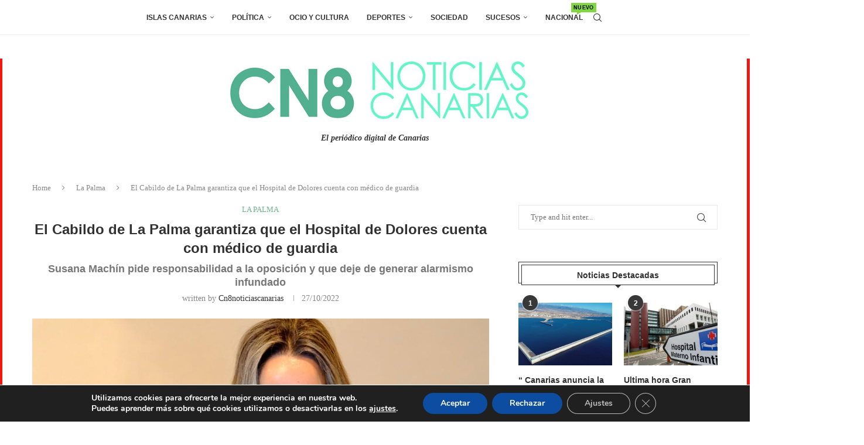

--- FILE ---
content_type: text/html; charset=UTF-8
request_url: https://cn8noticiascanarias.com/la-palma/el-cabildo-de-la-palma-garantiza-que-el-hospital-de-dolores-cuenta-con-medico-de-guardia/
body_size: 32918
content:
<!DOCTYPE html>
<html lang="es" prefix="og: https://ogp.me/ns#">
<head>
    <meta charset="UTF-8">
    <meta http-equiv="X-UA-Compatible" content="IE=edge">
    <meta name="viewport" content="width=device-width, initial-scale=1">
    <link rel="profile" href="https://gmpg.org/xfn/11"/>
	    <link rel="alternate" type="application/rss+xml" title="CN8 Noticias Canarias RSS Feed"
          href="https://cn8noticiascanarias.com/feed/"/>
    <link rel="alternate" type="application/atom+xml" title="CN8 Noticias Canarias Atom Feed"
          href="https://cn8noticiascanarias.com/feed/atom/"/>
    <link rel="pingback" href="https://cn8noticiascanarias.com/xmlrpc.php"/>
    <!--[if lt IE 9]>
	<script src="https://cn8noticiascanarias.com/wp-content/themes/soledad/js/html5.js"></script>
	<![endif]-->
	<link rel='preconnect' href='https://fonts.googleapis.com' />
<link rel='preconnect' href='https://fonts.gstatic.com' />
<meta http-equiv='x-dns-prefetch-control' content='on'>
<link rel='dns-prefetch' href='//fonts.googleapis.com' />
<link rel='dns-prefetch' href='//fonts.gstatic.com' />
<link rel='dns-prefetch' href='//s.gravatar.com' />
<link rel='dns-prefetch' href='//www.google-analytics.com' />
		<style>.elementor-add-section-area-button.penci-library-modal-btn:hover, .penci-library-modal-btn:hover{background: #6eb48c;opacity: 0.7}.elementor-add-section-area-button.penci-library-modal-btn, .penci-library-modal-btn {margin-left: 5px;background: #6eb48c;vertical-align: top;font-size: 0 !important;}.penci-library-modal-btn:before {content: '';width: 16px;height: 16px;background-image: url('https://cn8noticiascanarias.com/wp-content/themes/soledad/images/penci-icon.png');background-position: center;background-size: contain;background-repeat: no-repeat;}#penci-library-modal .penci-elementor-template-library-template-name {text-align: right;flex: 1 0 0%;}</style>
	<script type="text/javascript">
/* <![CDATA[ */
window.koko_analytics = {"url":"https:\/\/cn8noticiascanarias.com\/wp-admin\/admin-ajax.php?action=koko_analytics_collect","site_url":"https:\/\/cn8noticiascanarias.com","post_id":20796,"path":"\/la-palma\/el-cabildo-de-la-palma-garantiza-que-el-hospital-de-dolores-cuenta-con-medico-de-guardia\/","method":"cookie","use_cookie":true};
/* ]]> */
</script>

<!-- Optimización para motores de búsqueda de Rank Math -  https://rankmath.com/ -->
<title>El Cabildo de La Palma garantiza que el Hospital de Dolores cuenta con médico de guardia - CN8 Noticias Canarias</title>
<meta name="description" content="La consejera de Sanidad del Cabildo de La Palma, Susana Machín, ha garantizado que el Hospital de Dolores cuenta con médico de guardia, por lo que “es"/>
<meta name="robots" content="follow, index, max-snippet:-1, max-video-preview:-1, max-image-preview:large"/>
<link rel="canonical" href="https://cn8noticiascanarias.com/la-palma/el-cabildo-de-la-palma-garantiza-que-el-hospital-de-dolores-cuenta-con-medico-de-guardia/" />
<meta property="og:locale" content="es_ES" />
<meta property="og:type" content="article" />
<meta property="og:title" content="El Cabildo de La Palma garantiza que el Hospital de Dolores cuenta con médico de guardia - CN8 Noticias Canarias" />
<meta property="og:description" content="La consejera de Sanidad del Cabildo de La Palma, Susana Machín, ha garantizado que el Hospital de Dolores cuenta con médico de guardia, por lo que “es" />
<meta property="og:url" content="https://cn8noticiascanarias.com/la-palma/el-cabildo-de-la-palma-garantiza-que-el-hospital-de-dolores-cuenta-con-medico-de-guardia/" />
<meta property="og:site_name" content="CN8 Noticias Canarias" />
<meta property="article:publisher" content="https://www.facebook.com/CN8-Noticias-Canarias-120646285019738" />
<meta property="article:section" content="La Palma" />
<meta property="og:image" content="https://cn8noticiascanarias.com/wp-content/uploads/2022/10/Susana-Machin_2.jpg" />
<meta property="og:image:secure_url" content="https://cn8noticiascanarias.com/wp-content/uploads/2022/10/Susana-Machin_2.jpg" />
<meta property="og:image:width" content="1024" />
<meta property="og:image:height" content="780" />
<meta property="og:image:alt" content="El Cabildo de La Palma  garantiza que el Hospital de Dolores cuenta con médico de guardia" />
<meta property="og:image:type" content="image/jpeg" />
<meta property="article:published_time" content="2022-10-27T05:44:07+01:00" />
<meta name="twitter:card" content="summary_large_image" />
<meta name="twitter:title" content="El Cabildo de La Palma garantiza que el Hospital de Dolores cuenta con médico de guardia - CN8 Noticias Canarias" />
<meta name="twitter:description" content="La consejera de Sanidad del Cabildo de La Palma, Susana Machín, ha garantizado que el Hospital de Dolores cuenta con médico de guardia, por lo que “es" />
<meta name="twitter:site" content="@infoNCanarias" />
<meta name="twitter:creator" content="@infoNCanarias" />
<meta name="twitter:image" content="https://cn8noticiascanarias.com/wp-content/uploads/2022/10/Susana-Machin_2.jpg" />
<meta name="twitter:label1" content="Escrito por" />
<meta name="twitter:data1" content="cn8noticiascanarias" />
<meta name="twitter:label2" content="Tiempo de lectura" />
<meta name="twitter:data2" content="1 minuto" />
<script type="application/ld+json" class="rank-math-schema">{"@context":"https://schema.org","@graph":[{"@type":["NewsMediaOrganization","Organization"],"@id":"https://cn8noticiascanarias.com/#organization","name":"CN 8 Noticias Canarias","url":"https://cn8noticiascanarias.com","sameAs":["https://www.facebook.com/CN8-Noticias-Canarias-120646285019738","https://twitter.com/infoNCanarias"],"email":"cn8canariasnoticias@gmail.com","logo":{"@type":"ImageObject","@id":"https://cn8noticiascanarias.com/#logo","url":"https://cn8noticiascanarias.com/wp-content/uploads/2022/06/logonuevo.jpg","contentUrl":"https://cn8noticiascanarias.com/wp-content/uploads/2022/06/logonuevo.jpg","caption":"CN8 Noticias Canarias","inLanguage":"es","width":"1001","height":"108"}},{"@type":"WebSite","@id":"https://cn8noticiascanarias.com/#website","url":"https://cn8noticiascanarias.com","name":"CN8 Noticias Canarias","alternateName":"Noticias de Canarias","publisher":{"@id":"https://cn8noticiascanarias.com/#organization"},"inLanguage":"es"},{"@type":"ImageObject","@id":"https://cn8noticiascanarias.com/wp-content/uploads/2022/10/Susana-Machin_2.jpg","url":"https://cn8noticiascanarias.com/wp-content/uploads/2022/10/Susana-Machin_2.jpg","width":"1024","height":"780","inLanguage":"es"},{"@type":"WebPage","@id":"https://cn8noticiascanarias.com/la-palma/el-cabildo-de-la-palma-garantiza-que-el-hospital-de-dolores-cuenta-con-medico-de-guardia/#webpage","url":"https://cn8noticiascanarias.com/la-palma/el-cabildo-de-la-palma-garantiza-que-el-hospital-de-dolores-cuenta-con-medico-de-guardia/","name":"El Cabildo de La Palma garantiza que el Hospital de Dolores cuenta con m\u00e9dico de guardia - CN8 Noticias Canarias","datePublished":"2022-10-27T05:44:07+01:00","dateModified":"2022-10-27T05:44:07+01:00","isPartOf":{"@id":"https://cn8noticiascanarias.com/#website"},"primaryImageOfPage":{"@id":"https://cn8noticiascanarias.com/wp-content/uploads/2022/10/Susana-Machin_2.jpg"},"inLanguage":"es"},{"@type":"Person","@id":"https://cn8noticiascanarias.com/author/cn8noticiascanarias/","name":"cn8noticiascanarias","url":"https://cn8noticiascanarias.com/author/cn8noticiascanarias/","image":{"@type":"ImageObject","@id":"https://cn8noticiascanarias.com/wp-content/uploads/2022/06/avatarcn8-96x96.jpg","url":"https://cn8noticiascanarias.com/wp-content/uploads/2022/06/avatarcn8-96x96.jpg","caption":"cn8noticiascanarias","inLanguage":"es"},"worksFor":{"@id":"https://cn8noticiascanarias.com/#organization"}},{"@type":"BlogPosting","headline":"El Cabildo de La Palma garantiza que el Hospital de Dolores cuenta con m\u00e9dico de guardia - CN8 Noticias","datePublished":"2022-10-27T05:44:07+01:00","dateModified":"2022-10-27T05:44:07+01:00","articleSection":"La Palma","author":{"@id":"https://cn8noticiascanarias.com/author/cn8noticiascanarias/","name":"cn8noticiascanarias"},"publisher":{"@id":"https://cn8noticiascanarias.com/#organization"},"description":"La consejera de Sanidad del Cabildo de La Palma, Susana Mach\u00edn, ha garantizado que el Hospital de Dolores cuenta con m\u00e9dico de guardia, por lo que \u201ces","name":"El Cabildo de La Palma garantiza que el Hospital de Dolores cuenta con m\u00e9dico de guardia - CN8 Noticias","@id":"https://cn8noticiascanarias.com/la-palma/el-cabildo-de-la-palma-garantiza-que-el-hospital-de-dolores-cuenta-con-medico-de-guardia/#richSnippet","isPartOf":{"@id":"https://cn8noticiascanarias.com/la-palma/el-cabildo-de-la-palma-garantiza-que-el-hospital-de-dolores-cuenta-con-medico-de-guardia/#webpage"},"image":{"@id":"https://cn8noticiascanarias.com/wp-content/uploads/2022/10/Susana-Machin_2.jpg"},"inLanguage":"es","mainEntityOfPage":{"@id":"https://cn8noticiascanarias.com/la-palma/el-cabildo-de-la-palma-garantiza-que-el-hospital-de-dolores-cuenta-con-medico-de-guardia/#webpage"}}]}</script>
<!-- /Plugin Rank Math WordPress SEO -->

<link rel='dns-prefetch' href='//fonts.googleapis.com' />
<link rel="alternate" title="oEmbed (JSON)" type="application/json+oembed" href="https://cn8noticiascanarias.com/wp-json/oembed/1.0/embed?url=https%3A%2F%2Fcn8noticiascanarias.com%2Fla-palma%2Fel-cabildo-de-la-palma-garantiza-que-el-hospital-de-dolores-cuenta-con-medico-de-guardia%2F" />
<link rel="alternate" title="oEmbed (XML)" type="text/xml+oembed" href="https://cn8noticiascanarias.com/wp-json/oembed/1.0/embed?url=https%3A%2F%2Fcn8noticiascanarias.com%2Fla-palma%2Fel-cabildo-de-la-palma-garantiza-que-el-hospital-de-dolores-cuenta-con-medico-de-guardia%2F&#038;format=xml" />
		<style>
			.lazyload,
			.lazyloading {
				max-width: 100%;
			}
		</style>
		<!-- cn8noticiascanarias.com is managing ads with Advanced Ads 2.0.16 – https://wpadvancedads.com/ --><script id="cn8no-ready">
			window.advanced_ads_ready=function(e,a){a=a||"complete";var d=function(e){return"interactive"===a?"loading"!==e:"complete"===e};d(document.readyState)?e():document.addEventListener("readystatechange",(function(a){d(a.target.readyState)&&e()}),{once:"interactive"===a})},window.advanced_ads_ready_queue=window.advanced_ads_ready_queue||[];		</script>
		<style id='wp-img-auto-sizes-contain-inline-css' type='text/css'>
img:is([sizes=auto i],[sizes^="auto," i]){contain-intrinsic-size:3000px 1500px}
/*# sourceURL=wp-img-auto-sizes-contain-inline-css */
</style>
<style id='wp-emoji-styles-inline-css' type='text/css'>

	img.wp-smiley, img.emoji {
		display: inline !important;
		border: none !important;
		box-shadow: none !important;
		height: 1em !important;
		width: 1em !important;
		margin: 0 0.07em !important;
		vertical-align: -0.1em !important;
		background: none !important;
		padding: 0 !important;
	}
/*# sourceURL=wp-emoji-styles-inline-css */
</style>
<link rel='stylesheet' id='wp-block-library-css' href='https://cn8noticiascanarias.com/wp-includes/css/dist/block-library/style.min.css?ver=6.9' type='text/css' media='all' />
<style id='wp-block-library-theme-inline-css' type='text/css'>
.wp-block-audio :where(figcaption){color:#555;font-size:13px;text-align:center}.is-dark-theme .wp-block-audio :where(figcaption){color:#ffffffa6}.wp-block-audio{margin:0 0 1em}.wp-block-code{border:1px solid #ccc;border-radius:4px;font-family:Menlo,Consolas,monaco,monospace;padding:.8em 1em}.wp-block-embed :where(figcaption){color:#555;font-size:13px;text-align:center}.is-dark-theme .wp-block-embed :where(figcaption){color:#ffffffa6}.wp-block-embed{margin:0 0 1em}.blocks-gallery-caption{color:#555;font-size:13px;text-align:center}.is-dark-theme .blocks-gallery-caption{color:#ffffffa6}:root :where(.wp-block-image figcaption){color:#555;font-size:13px;text-align:center}.is-dark-theme :root :where(.wp-block-image figcaption){color:#ffffffa6}.wp-block-image{margin:0 0 1em}.wp-block-pullquote{border-bottom:4px solid;border-top:4px solid;color:currentColor;margin-bottom:1.75em}.wp-block-pullquote :where(cite),.wp-block-pullquote :where(footer),.wp-block-pullquote__citation{color:currentColor;font-size:.8125em;font-style:normal;text-transform:uppercase}.wp-block-quote{border-left:.25em solid;margin:0 0 1.75em;padding-left:1em}.wp-block-quote cite,.wp-block-quote footer{color:currentColor;font-size:.8125em;font-style:normal;position:relative}.wp-block-quote:where(.has-text-align-right){border-left:none;border-right:.25em solid;padding-left:0;padding-right:1em}.wp-block-quote:where(.has-text-align-center){border:none;padding-left:0}.wp-block-quote.is-large,.wp-block-quote.is-style-large,.wp-block-quote:where(.is-style-plain){border:none}.wp-block-search .wp-block-search__label{font-weight:700}.wp-block-search__button{border:1px solid #ccc;padding:.375em .625em}:where(.wp-block-group.has-background){padding:1.25em 2.375em}.wp-block-separator.has-css-opacity{opacity:.4}.wp-block-separator{border:none;border-bottom:2px solid;margin-left:auto;margin-right:auto}.wp-block-separator.has-alpha-channel-opacity{opacity:1}.wp-block-separator:not(.is-style-wide):not(.is-style-dots){width:100px}.wp-block-separator.has-background:not(.is-style-dots){border-bottom:none;height:1px}.wp-block-separator.has-background:not(.is-style-wide):not(.is-style-dots){height:2px}.wp-block-table{margin:0 0 1em}.wp-block-table td,.wp-block-table th{word-break:normal}.wp-block-table :where(figcaption){color:#555;font-size:13px;text-align:center}.is-dark-theme .wp-block-table :where(figcaption){color:#ffffffa6}.wp-block-video :where(figcaption){color:#555;font-size:13px;text-align:center}.is-dark-theme .wp-block-video :where(figcaption){color:#ffffffa6}.wp-block-video{margin:0 0 1em}:root :where(.wp-block-template-part.has-background){margin-bottom:0;margin-top:0;padding:1.25em 2.375em}
/*# sourceURL=/wp-includes/css/dist/block-library/theme.min.css */
</style>
<style id='classic-theme-styles-inline-css' type='text/css'>
/*! This file is auto-generated */
.wp-block-button__link{color:#fff;background-color:#32373c;border-radius:9999px;box-shadow:none;text-decoration:none;padding:calc(.667em + 2px) calc(1.333em + 2px);font-size:1.125em}.wp-block-file__button{background:#32373c;color:#fff;text-decoration:none}
/*# sourceURL=/wp-includes/css/classic-themes.min.css */
</style>
<style id='create-block-soledad-style-inline-css' type='text/css'>
.pchead-e-block {
    --pcborder-cl: #dedede;
    --pcaccent-cl: #6eb48c;
}
.heading1-style-1 > h1,
.heading2-style-1 > h2,
.heading3-style-1 > h3,
.heading4-style-1 > h4,
.heading5-style-1 > h5,
.heading1-style-2 > h1,
.heading2-style-2 > h2,
.heading3-style-2 > h3,
.heading4-style-2 > h4,
.heading5-style-2 > h5 {
    padding-bottom: 8px;
    border-bottom: 1px solid var(--pcborder-cl);
    overflow: hidden;
}
.heading1-style-2 > h1,
.heading2-style-2 > h2,
.heading3-style-2 > h3,
.heading4-style-2 > h4,
.heading5-style-2 > h5 {
    border-bottom-width: 0;
    position: relative;
}
.heading1-style-2 > h1:before,
.heading2-style-2 > h2:before,
.heading3-style-2 > h3:before,
.heading4-style-2 > h4:before,
.heading5-style-2 > h5:before {
    content: '';
    width: 50px;
    height: 2px;
    bottom: 0;
    left: 0;
    z-index: 2;
    background: var(--pcaccent-cl);
    position: absolute;
}
.heading1-style-2 > h1:after,
.heading2-style-2 > h2:after,
.heading3-style-2 > h3:after,
.heading4-style-2 > h4:after,
.heading5-style-2 > h5:after {
    content: '';
    width: 100%;
    height: 2px;
    bottom: 0;
    left: 20px;
    z-index: 1;
    background: var(--pcborder-cl);
    position: absolute;
}
.heading1-style-3 > h1,
.heading2-style-3 > h2,
.heading3-style-3 > h3,
.heading4-style-3 > h4,
.heading5-style-3 > h5,
.heading1-style-4 > h1,
.heading2-style-4 > h2,
.heading3-style-4 > h3,
.heading4-style-4 > h4,
.heading5-style-4 > h5 {
    position: relative;
    padding-left: 20px;
}
.heading1-style-3 > h1:before,
.heading2-style-3 > h2:before,
.heading3-style-3 > h3:before,
.heading4-style-3 > h4:before,
.heading5-style-3 > h5:before,
.heading1-style-4 > h1:before,
.heading2-style-4 > h2:before,
.heading3-style-4 > h3:before,
.heading4-style-4 > h4:before,
.heading5-style-4 > h5:before {
    width: 10px;
    height: 100%;
    content: '';
    position: absolute;
    top: 0;
    left: 0;
    bottom: 0;
    background: var(--pcaccent-cl);
}
.heading1-style-4 > h1,
.heading2-style-4 > h2,
.heading3-style-4 > h3,
.heading4-style-4 > h4,
.heading5-style-4 > h5 {
    padding: 10px 20px;
    background: #f1f1f1;
}
.heading1-style-5 > h1,
.heading2-style-5 > h2,
.heading3-style-5 > h3,
.heading4-style-5 > h4,
.heading5-style-5 > h5 {
    position: relative;
    z-index: 1;
}
.heading1-style-5 > h1:before,
.heading2-style-5 > h2:before,
.heading3-style-5 > h3:before,
.heading4-style-5 > h4:before,
.heading5-style-5 > h5:before {
    content: "";
    position: absolute;
    left: 0;
    bottom: 0;
    width: 200px;
    height: 50%;
    transform: skew(-25deg) translateX(0);
    background: var(--pcaccent-cl);
    z-index: -1;
    opacity: 0.4;
}
.heading1-style-6 > h1,
.heading2-style-6 > h2,
.heading3-style-6 > h3,
.heading4-style-6 > h4,
.heading5-style-6 > h5 {
    text-decoration: underline;
    text-underline-offset: 2px;
    text-decoration-thickness: 4px;
    text-decoration-color: var(--pcaccent-cl);
}
/*# sourceURL=https://cn8noticiascanarias.com/wp-content/themes/soledad/inc/block/heading-styles/build/style.css */
</style>
<link rel='stylesheet' id='mpp_gutenberg-css' href='https://cn8noticiascanarias.com/wp-content/plugins/metronet-profile-picture/dist/blocks.style.build.css?ver=2.6.3' type='text/css' media='all' />
<style id='global-styles-inline-css' type='text/css'>
:root{--wp--preset--aspect-ratio--square: 1;--wp--preset--aspect-ratio--4-3: 4/3;--wp--preset--aspect-ratio--3-4: 3/4;--wp--preset--aspect-ratio--3-2: 3/2;--wp--preset--aspect-ratio--2-3: 2/3;--wp--preset--aspect-ratio--16-9: 16/9;--wp--preset--aspect-ratio--9-16: 9/16;--wp--preset--color--black: #000000;--wp--preset--color--cyan-bluish-gray: #abb8c3;--wp--preset--color--white: #ffffff;--wp--preset--color--pale-pink: #f78da7;--wp--preset--color--vivid-red: #cf2e2e;--wp--preset--color--luminous-vivid-orange: #ff6900;--wp--preset--color--luminous-vivid-amber: #fcb900;--wp--preset--color--light-green-cyan: #7bdcb5;--wp--preset--color--vivid-green-cyan: #00d084;--wp--preset--color--pale-cyan-blue: #8ed1fc;--wp--preset--color--vivid-cyan-blue: #0693e3;--wp--preset--color--vivid-purple: #9b51e0;--wp--preset--gradient--vivid-cyan-blue-to-vivid-purple: linear-gradient(135deg,rgb(6,147,227) 0%,rgb(155,81,224) 100%);--wp--preset--gradient--light-green-cyan-to-vivid-green-cyan: linear-gradient(135deg,rgb(122,220,180) 0%,rgb(0,208,130) 100%);--wp--preset--gradient--luminous-vivid-amber-to-luminous-vivid-orange: linear-gradient(135deg,rgb(252,185,0) 0%,rgb(255,105,0) 100%);--wp--preset--gradient--luminous-vivid-orange-to-vivid-red: linear-gradient(135deg,rgb(255,105,0) 0%,rgb(207,46,46) 100%);--wp--preset--gradient--very-light-gray-to-cyan-bluish-gray: linear-gradient(135deg,rgb(238,238,238) 0%,rgb(169,184,195) 100%);--wp--preset--gradient--cool-to-warm-spectrum: linear-gradient(135deg,rgb(74,234,220) 0%,rgb(151,120,209) 20%,rgb(207,42,186) 40%,rgb(238,44,130) 60%,rgb(251,105,98) 80%,rgb(254,248,76) 100%);--wp--preset--gradient--blush-light-purple: linear-gradient(135deg,rgb(255,206,236) 0%,rgb(152,150,240) 100%);--wp--preset--gradient--blush-bordeaux: linear-gradient(135deg,rgb(254,205,165) 0%,rgb(254,45,45) 50%,rgb(107,0,62) 100%);--wp--preset--gradient--luminous-dusk: linear-gradient(135deg,rgb(255,203,112) 0%,rgb(199,81,192) 50%,rgb(65,88,208) 100%);--wp--preset--gradient--pale-ocean: linear-gradient(135deg,rgb(255,245,203) 0%,rgb(182,227,212) 50%,rgb(51,167,181) 100%);--wp--preset--gradient--electric-grass: linear-gradient(135deg,rgb(202,248,128) 0%,rgb(113,206,126) 100%);--wp--preset--gradient--midnight: linear-gradient(135deg,rgb(2,3,129) 0%,rgb(40,116,252) 100%);--wp--preset--font-size--small: 12px;--wp--preset--font-size--medium: 20px;--wp--preset--font-size--large: 32px;--wp--preset--font-size--x-large: 42px;--wp--preset--font-size--normal: 14px;--wp--preset--font-size--huge: 42px;--wp--preset--spacing--20: 0.44rem;--wp--preset--spacing--30: 0.67rem;--wp--preset--spacing--40: 1rem;--wp--preset--spacing--50: 1.5rem;--wp--preset--spacing--60: 2.25rem;--wp--preset--spacing--70: 3.38rem;--wp--preset--spacing--80: 5.06rem;--wp--preset--shadow--natural: 6px 6px 9px rgba(0, 0, 0, 0.2);--wp--preset--shadow--deep: 12px 12px 50px rgba(0, 0, 0, 0.4);--wp--preset--shadow--sharp: 6px 6px 0px rgba(0, 0, 0, 0.2);--wp--preset--shadow--outlined: 6px 6px 0px -3px rgb(255, 255, 255), 6px 6px rgb(0, 0, 0);--wp--preset--shadow--crisp: 6px 6px 0px rgb(0, 0, 0);}:where(.is-layout-flex){gap: 0.5em;}:where(.is-layout-grid){gap: 0.5em;}body .is-layout-flex{display: flex;}.is-layout-flex{flex-wrap: wrap;align-items: center;}.is-layout-flex > :is(*, div){margin: 0;}body .is-layout-grid{display: grid;}.is-layout-grid > :is(*, div){margin: 0;}:where(.wp-block-columns.is-layout-flex){gap: 2em;}:where(.wp-block-columns.is-layout-grid){gap: 2em;}:where(.wp-block-post-template.is-layout-flex){gap: 1.25em;}:where(.wp-block-post-template.is-layout-grid){gap: 1.25em;}.has-black-color{color: var(--wp--preset--color--black) !important;}.has-cyan-bluish-gray-color{color: var(--wp--preset--color--cyan-bluish-gray) !important;}.has-white-color{color: var(--wp--preset--color--white) !important;}.has-pale-pink-color{color: var(--wp--preset--color--pale-pink) !important;}.has-vivid-red-color{color: var(--wp--preset--color--vivid-red) !important;}.has-luminous-vivid-orange-color{color: var(--wp--preset--color--luminous-vivid-orange) !important;}.has-luminous-vivid-amber-color{color: var(--wp--preset--color--luminous-vivid-amber) !important;}.has-light-green-cyan-color{color: var(--wp--preset--color--light-green-cyan) !important;}.has-vivid-green-cyan-color{color: var(--wp--preset--color--vivid-green-cyan) !important;}.has-pale-cyan-blue-color{color: var(--wp--preset--color--pale-cyan-blue) !important;}.has-vivid-cyan-blue-color{color: var(--wp--preset--color--vivid-cyan-blue) !important;}.has-vivid-purple-color{color: var(--wp--preset--color--vivid-purple) !important;}.has-black-background-color{background-color: var(--wp--preset--color--black) !important;}.has-cyan-bluish-gray-background-color{background-color: var(--wp--preset--color--cyan-bluish-gray) !important;}.has-white-background-color{background-color: var(--wp--preset--color--white) !important;}.has-pale-pink-background-color{background-color: var(--wp--preset--color--pale-pink) !important;}.has-vivid-red-background-color{background-color: var(--wp--preset--color--vivid-red) !important;}.has-luminous-vivid-orange-background-color{background-color: var(--wp--preset--color--luminous-vivid-orange) !important;}.has-luminous-vivid-amber-background-color{background-color: var(--wp--preset--color--luminous-vivid-amber) !important;}.has-light-green-cyan-background-color{background-color: var(--wp--preset--color--light-green-cyan) !important;}.has-vivid-green-cyan-background-color{background-color: var(--wp--preset--color--vivid-green-cyan) !important;}.has-pale-cyan-blue-background-color{background-color: var(--wp--preset--color--pale-cyan-blue) !important;}.has-vivid-cyan-blue-background-color{background-color: var(--wp--preset--color--vivid-cyan-blue) !important;}.has-vivid-purple-background-color{background-color: var(--wp--preset--color--vivid-purple) !important;}.has-black-border-color{border-color: var(--wp--preset--color--black) !important;}.has-cyan-bluish-gray-border-color{border-color: var(--wp--preset--color--cyan-bluish-gray) !important;}.has-white-border-color{border-color: var(--wp--preset--color--white) !important;}.has-pale-pink-border-color{border-color: var(--wp--preset--color--pale-pink) !important;}.has-vivid-red-border-color{border-color: var(--wp--preset--color--vivid-red) !important;}.has-luminous-vivid-orange-border-color{border-color: var(--wp--preset--color--luminous-vivid-orange) !important;}.has-luminous-vivid-amber-border-color{border-color: var(--wp--preset--color--luminous-vivid-amber) !important;}.has-light-green-cyan-border-color{border-color: var(--wp--preset--color--light-green-cyan) !important;}.has-vivid-green-cyan-border-color{border-color: var(--wp--preset--color--vivid-green-cyan) !important;}.has-pale-cyan-blue-border-color{border-color: var(--wp--preset--color--pale-cyan-blue) !important;}.has-vivid-cyan-blue-border-color{border-color: var(--wp--preset--color--vivid-cyan-blue) !important;}.has-vivid-purple-border-color{border-color: var(--wp--preset--color--vivid-purple) !important;}.has-vivid-cyan-blue-to-vivid-purple-gradient-background{background: var(--wp--preset--gradient--vivid-cyan-blue-to-vivid-purple) !important;}.has-light-green-cyan-to-vivid-green-cyan-gradient-background{background: var(--wp--preset--gradient--light-green-cyan-to-vivid-green-cyan) !important;}.has-luminous-vivid-amber-to-luminous-vivid-orange-gradient-background{background: var(--wp--preset--gradient--luminous-vivid-amber-to-luminous-vivid-orange) !important;}.has-luminous-vivid-orange-to-vivid-red-gradient-background{background: var(--wp--preset--gradient--luminous-vivid-orange-to-vivid-red) !important;}.has-very-light-gray-to-cyan-bluish-gray-gradient-background{background: var(--wp--preset--gradient--very-light-gray-to-cyan-bluish-gray) !important;}.has-cool-to-warm-spectrum-gradient-background{background: var(--wp--preset--gradient--cool-to-warm-spectrum) !important;}.has-blush-light-purple-gradient-background{background: var(--wp--preset--gradient--blush-light-purple) !important;}.has-blush-bordeaux-gradient-background{background: var(--wp--preset--gradient--blush-bordeaux) !important;}.has-luminous-dusk-gradient-background{background: var(--wp--preset--gradient--luminous-dusk) !important;}.has-pale-ocean-gradient-background{background: var(--wp--preset--gradient--pale-ocean) !important;}.has-electric-grass-gradient-background{background: var(--wp--preset--gradient--electric-grass) !important;}.has-midnight-gradient-background{background: var(--wp--preset--gradient--midnight) !important;}.has-small-font-size{font-size: var(--wp--preset--font-size--small) !important;}.has-medium-font-size{font-size: var(--wp--preset--font-size--medium) !important;}.has-large-font-size{font-size: var(--wp--preset--font-size--large) !important;}.has-x-large-font-size{font-size: var(--wp--preset--font-size--x-large) !important;}
:where(.wp-block-post-template.is-layout-flex){gap: 1.25em;}:where(.wp-block-post-template.is-layout-grid){gap: 1.25em;}
:where(.wp-block-term-template.is-layout-flex){gap: 1.25em;}:where(.wp-block-term-template.is-layout-grid){gap: 1.25em;}
:where(.wp-block-columns.is-layout-flex){gap: 2em;}:where(.wp-block-columns.is-layout-grid){gap: 2em;}
:root :where(.wp-block-pullquote){font-size: 1.5em;line-height: 1.6;}
/*# sourceURL=global-styles-inline-css */
</style>
<link rel='stylesheet' id='contact-form-7-css' href='https://cn8noticiascanarias.com/wp-content/plugins/contact-form-7/includes/css/styles.css?ver=6.1.4' type='text/css' media='all' />
<link rel='stylesheet' id='penci-review-css' href='https://cn8noticiascanarias.com/wp-content/plugins/penci-review/css/style.css?ver=3.3' type='text/css' media='all' />
<link rel='stylesheet' id='penci-oswald-css' href='//fonts.googleapis.com/css?family=Oswald%3A400&#038;display=swap&#038;ver=6.9' type='text/css' media='all' />
<link rel='stylesheet' id='penci-main-style-css' href='https://cn8noticiascanarias.com/wp-content/themes/soledad/main.css?ver=8.5.0' type='text/css' media='all' />
<link rel='stylesheet' id='penci-swiper-bundle-css' href='https://cn8noticiascanarias.com/wp-content/themes/soledad/css/swiper-bundle.min.css?ver=8.5.0' type='text/css' media='all' />
<link rel='stylesheet' id='penci-font-awesomeold-css' href='https://cn8noticiascanarias.com/wp-content/themes/soledad/css/font-awesome.4.7.0.swap.min.css?ver=4.7.0' type='text/css' media='all' />
<link rel='stylesheet' id='penci_icon-css' href='https://cn8noticiascanarias.com/wp-content/themes/soledad/css/penci-icon.css?ver=8.5.0' type='text/css' media='all' />
<link rel='stylesheet' id='penci_style-css' href='https://cn8noticiascanarias.com/wp-content/themes/soledad/style.css?ver=8.5.0' type='text/css' media='all' />
<link rel='stylesheet' id='penci_social_counter-css' href='https://cn8noticiascanarias.com/wp-content/themes/soledad/css/social-counter.css?ver=8.5.0' type='text/css' media='all' />
<link rel='stylesheet' id='elementor-icons-css' href='https://cn8noticiascanarias.com/wp-content/plugins/elementor/assets/lib/eicons/css/elementor-icons.min.css?ver=5.46.0' type='text/css' media='all' />
<link rel='stylesheet' id='elementor-frontend-css' href='https://cn8noticiascanarias.com/wp-content/plugins/elementor/assets/css/frontend.min.css?ver=3.34.2' type='text/css' media='all' />
<link rel='stylesheet' id='elementor-post-10-css' href='https://cn8noticiascanarias.com/wp-content/uploads/elementor/css/post-10.css?ver=1769063556' type='text/css' media='all' />
<link rel='stylesheet' id='penci-recipe-css-css' href='https://cn8noticiascanarias.com/wp-content/plugins/penci-recipe/css/recipe.css?ver=3.7' type='text/css' media='all' />
<link rel='stylesheet' id='moove_gdpr_frontend-css' href='https://cn8noticiascanarias.com/wp-content/plugins/gdpr-cookie-compliance/dist/styles/gdpr-main.css?ver=5.0.9' type='text/css' media='all' />
<style id='moove_gdpr_frontend-inline-css' type='text/css'>
#moove_gdpr_cookie_modal,#moove_gdpr_cookie_info_bar,.gdpr_cookie_settings_shortcode_content{font-family:&#039;Nunito&#039;,sans-serif}#moove_gdpr_save_popup_settings_button{background-color:#373737;color:#fff}#moove_gdpr_save_popup_settings_button:hover{background-color:#000}#moove_gdpr_cookie_info_bar .moove-gdpr-info-bar-container .moove-gdpr-info-bar-content a.mgbutton,#moove_gdpr_cookie_info_bar .moove-gdpr-info-bar-container .moove-gdpr-info-bar-content button.mgbutton{background-color:#0C4DA2}#moove_gdpr_cookie_modal .moove-gdpr-modal-content .moove-gdpr-modal-footer-content .moove-gdpr-button-holder a.mgbutton,#moove_gdpr_cookie_modal .moove-gdpr-modal-content .moove-gdpr-modal-footer-content .moove-gdpr-button-holder button.mgbutton,.gdpr_cookie_settings_shortcode_content .gdpr-shr-button.button-green{background-color:#0C4DA2;border-color:#0C4DA2}#moove_gdpr_cookie_modal .moove-gdpr-modal-content .moove-gdpr-modal-footer-content .moove-gdpr-button-holder a.mgbutton:hover,#moove_gdpr_cookie_modal .moove-gdpr-modal-content .moove-gdpr-modal-footer-content .moove-gdpr-button-holder button.mgbutton:hover,.gdpr_cookie_settings_shortcode_content .gdpr-shr-button.button-green:hover{background-color:#fff;color:#0C4DA2}#moove_gdpr_cookie_modal .moove-gdpr-modal-content .moove-gdpr-modal-close i,#moove_gdpr_cookie_modal .moove-gdpr-modal-content .moove-gdpr-modal-close span.gdpr-icon{background-color:#0C4DA2;border:1px solid #0C4DA2}#moove_gdpr_cookie_info_bar span.moove-gdpr-infobar-allow-all.focus-g,#moove_gdpr_cookie_info_bar span.moove-gdpr-infobar-allow-all:focus,#moove_gdpr_cookie_info_bar button.moove-gdpr-infobar-allow-all.focus-g,#moove_gdpr_cookie_info_bar button.moove-gdpr-infobar-allow-all:focus,#moove_gdpr_cookie_info_bar span.moove-gdpr-infobar-reject-btn.focus-g,#moove_gdpr_cookie_info_bar span.moove-gdpr-infobar-reject-btn:focus,#moove_gdpr_cookie_info_bar button.moove-gdpr-infobar-reject-btn.focus-g,#moove_gdpr_cookie_info_bar button.moove-gdpr-infobar-reject-btn:focus,#moove_gdpr_cookie_info_bar span.change-settings-button.focus-g,#moove_gdpr_cookie_info_bar span.change-settings-button:focus,#moove_gdpr_cookie_info_bar button.change-settings-button.focus-g,#moove_gdpr_cookie_info_bar button.change-settings-button:focus{-webkit-box-shadow:0 0 1px 3px #0C4DA2;-moz-box-shadow:0 0 1px 3px #0C4DA2;box-shadow:0 0 1px 3px #0C4DA2}#moove_gdpr_cookie_modal .moove-gdpr-modal-content .moove-gdpr-modal-close i:hover,#moove_gdpr_cookie_modal .moove-gdpr-modal-content .moove-gdpr-modal-close span.gdpr-icon:hover,#moove_gdpr_cookie_info_bar span[data-href]>u.change-settings-button{color:#0C4DA2}#moove_gdpr_cookie_modal .moove-gdpr-modal-content .moove-gdpr-modal-left-content #moove-gdpr-menu li.menu-item-selected a span.gdpr-icon,#moove_gdpr_cookie_modal .moove-gdpr-modal-content .moove-gdpr-modal-left-content #moove-gdpr-menu li.menu-item-selected button span.gdpr-icon{color:inherit}#moove_gdpr_cookie_modal .moove-gdpr-modal-content .moove-gdpr-modal-left-content #moove-gdpr-menu li a span.gdpr-icon,#moove_gdpr_cookie_modal .moove-gdpr-modal-content .moove-gdpr-modal-left-content #moove-gdpr-menu li button span.gdpr-icon{color:inherit}#moove_gdpr_cookie_modal .gdpr-acc-link{line-height:0;font-size:0;color:transparent;position:absolute}#moove_gdpr_cookie_modal .moove-gdpr-modal-content .moove-gdpr-modal-close:hover i,#moove_gdpr_cookie_modal .moove-gdpr-modal-content .moove-gdpr-modal-left-content #moove-gdpr-menu li a,#moove_gdpr_cookie_modal .moove-gdpr-modal-content .moove-gdpr-modal-left-content #moove-gdpr-menu li button,#moove_gdpr_cookie_modal .moove-gdpr-modal-content .moove-gdpr-modal-left-content #moove-gdpr-menu li button i,#moove_gdpr_cookie_modal .moove-gdpr-modal-content .moove-gdpr-modal-left-content #moove-gdpr-menu li a i,#moove_gdpr_cookie_modal .moove-gdpr-modal-content .moove-gdpr-tab-main .moove-gdpr-tab-main-content a:hover,#moove_gdpr_cookie_info_bar.moove-gdpr-dark-scheme .moove-gdpr-info-bar-container .moove-gdpr-info-bar-content a.mgbutton:hover,#moove_gdpr_cookie_info_bar.moove-gdpr-dark-scheme .moove-gdpr-info-bar-container .moove-gdpr-info-bar-content button.mgbutton:hover,#moove_gdpr_cookie_info_bar.moove-gdpr-dark-scheme .moove-gdpr-info-bar-container .moove-gdpr-info-bar-content a:hover,#moove_gdpr_cookie_info_bar.moove-gdpr-dark-scheme .moove-gdpr-info-bar-container .moove-gdpr-info-bar-content button:hover,#moove_gdpr_cookie_info_bar.moove-gdpr-dark-scheme .moove-gdpr-info-bar-container .moove-gdpr-info-bar-content span.change-settings-button:hover,#moove_gdpr_cookie_info_bar.moove-gdpr-dark-scheme .moove-gdpr-info-bar-container .moove-gdpr-info-bar-content button.change-settings-button:hover,#moove_gdpr_cookie_info_bar.moove-gdpr-dark-scheme .moove-gdpr-info-bar-container .moove-gdpr-info-bar-content u.change-settings-button:hover,#moove_gdpr_cookie_info_bar span[data-href]>u.change-settings-button,#moove_gdpr_cookie_info_bar.moove-gdpr-dark-scheme .moove-gdpr-info-bar-container .moove-gdpr-info-bar-content a.mgbutton.focus-g,#moove_gdpr_cookie_info_bar.moove-gdpr-dark-scheme .moove-gdpr-info-bar-container .moove-gdpr-info-bar-content button.mgbutton.focus-g,#moove_gdpr_cookie_info_bar.moove-gdpr-dark-scheme .moove-gdpr-info-bar-container .moove-gdpr-info-bar-content a.focus-g,#moove_gdpr_cookie_info_bar.moove-gdpr-dark-scheme .moove-gdpr-info-bar-container .moove-gdpr-info-bar-content button.focus-g,#moove_gdpr_cookie_info_bar.moove-gdpr-dark-scheme .moove-gdpr-info-bar-container .moove-gdpr-info-bar-content a.mgbutton:focus,#moove_gdpr_cookie_info_bar.moove-gdpr-dark-scheme .moove-gdpr-info-bar-container .moove-gdpr-info-bar-content button.mgbutton:focus,#moove_gdpr_cookie_info_bar.moove-gdpr-dark-scheme .moove-gdpr-info-bar-container .moove-gdpr-info-bar-content a:focus,#moove_gdpr_cookie_info_bar.moove-gdpr-dark-scheme .moove-gdpr-info-bar-container .moove-gdpr-info-bar-content button:focus,#moove_gdpr_cookie_info_bar.moove-gdpr-dark-scheme .moove-gdpr-info-bar-container .moove-gdpr-info-bar-content span.change-settings-button.focus-g,span.change-settings-button:focus,button.change-settings-button.focus-g,button.change-settings-button:focus,#moove_gdpr_cookie_info_bar.moove-gdpr-dark-scheme .moove-gdpr-info-bar-container .moove-gdpr-info-bar-content u.change-settings-button.focus-g,#moove_gdpr_cookie_info_bar.moove-gdpr-dark-scheme .moove-gdpr-info-bar-container .moove-gdpr-info-bar-content u.change-settings-button:focus{color:#0C4DA2}#moove_gdpr_cookie_modal .moove-gdpr-branding.focus-g span,#moove_gdpr_cookie_modal .moove-gdpr-modal-content .moove-gdpr-tab-main a.focus-g,#moove_gdpr_cookie_modal .moove-gdpr-modal-content .moove-gdpr-tab-main .gdpr-cd-details-toggle.focus-g{color:#0C4DA2}#moove_gdpr_cookie_modal.gdpr_lightbox-hide{display:none}
/*# sourceURL=moove_gdpr_frontend-inline-css */
</style>
<link rel='stylesheet' id='elementor-gf-local-roboto-css' href='https://cn8noticiascanarias.com/wp-content/uploads/elementor/google-fonts/css/roboto.css?ver=1742279572' type='text/css' media='all' />
<link rel='stylesheet' id='elementor-gf-local-robotoslab-css' href='https://cn8noticiascanarias.com/wp-content/uploads/elementor/google-fonts/css/robotoslab.css?ver=1742279577' type='text/css' media='all' />
<script type="text/javascript" src="https://cn8noticiascanarias.com/wp-includes/js/jquery/jquery.min.js?ver=3.7.1" id="jquery-core-js"></script>
<script type="text/javascript" src="https://cn8noticiascanarias.com/wp-includes/js/jquery/jquery-migrate.min.js?ver=3.4.1" id="jquery-migrate-js"></script>
<link rel="https://api.w.org/" href="https://cn8noticiascanarias.com/wp-json/" /><link rel="alternate" title="JSON" type="application/json" href="https://cn8noticiascanarias.com/wp-json/wp/v2/posts/20796" /><link rel="EditURI" type="application/rsd+xml" title="RSD" href="https://cn8noticiascanarias.com/xmlrpc.php?rsd" />
<meta name="generator" content="WordPress 6.9" />
<link rel='shortlink' href='https://cn8noticiascanarias.com/?p=20796' />
    <style type="text/css">
                                                                                                                                            </style>
	<script>var portfolioDataJs = portfolioDataJs || [];</script>		<script>
			document.documentElement.className = document.documentElement.className.replace('no-js', 'js');
		</script>
				<style>
			.no-js img.lazyload {
				display: none;
			}

			figure.wp-block-image img.lazyloading {
				min-width: 150px;
			}

			.lazyload,
			.lazyloading {
				--smush-placeholder-width: 100px;
				--smush-placeholder-aspect-ratio: 1/1;
				width: var(--smush-image-width, var(--smush-placeholder-width)) !important;
				aspect-ratio: var(--smush-image-aspect-ratio, var(--smush-placeholder-aspect-ratio)) !important;
			}

						.lazyload, .lazyloading {
				opacity: 0;
			}

			.lazyloaded {
				opacity: 1;
				transition: opacity 400ms;
				transition-delay: 0ms;
			}

					</style>
		<style id="penci-custom-style" type="text/css">body{ --pcbg-cl: #fff; --pctext-cl: #313131; --pcborder-cl: #dedede; --pcheading-cl: #313131; --pcmeta-cl: #888888; --pcaccent-cl: #6eb48c; --pcbody-font: 'PT Serif', serif; --pchead-font: 'Raleway', sans-serif; --pchead-wei: bold; --pcava_bdr:10px;--pcajs_fvw:470px;--pcajs_fvmw:220px; } .single.penci-body-single-style-5 #header, .single.penci-body-single-style-6 #header, .single.penci-body-single-style-10 #header, .single.penci-body-single-style-5 .pc-wrapbuilder-header, .single.penci-body-single-style-6 .pc-wrapbuilder-header, .single.penci-body-single-style-10 .pc-wrapbuilder-header { --pchd-mg: 40px; } .fluid-width-video-wrapper > div { position: absolute; left: 0; right: 0; top: 0; width: 100%; height: 100%; } .yt-video-place { position: relative; text-align: center; } .yt-video-place.embed-responsive .start-video { display: block; top: 0; left: 0; bottom: 0; right: 0; position: absolute; transform: none; } .yt-video-place.embed-responsive .start-video img { margin: 0; padding: 0; top: 50%; display: inline-block; position: absolute; left: 50%; transform: translate(-50%, -50%); width: 68px; height: auto; } .mfp-bg { top: 0; left: 0; width: 100%; height: 100%; z-index: 9999999; overflow: hidden; position: fixed; background: #0b0b0b; opacity: .8; filter: alpha(opacity=80) } .mfp-wrap { top: 0; left: 0; width: 100%; height: 100%; z-index: 9999999; position: fixed; outline: none !important; -webkit-backface-visibility: hidden } .penci-hide-tagupdated{ display: none !important; } .featured-area .penci-image-holder, .featured-area .penci-slider4-overlay, .featured-area .penci-slide-overlay .overlay-link, .featured-style-29 .featured-slider-overlay, .penci-slider38-overlay{ border-radius: ; -webkit-border-radius: ; } .penci-featured-content-right:before{ border-top-right-radius: ; border-bottom-right-radius: ; } .penci-flat-overlay .penci-slide-overlay .penci-mag-featured-content:before{ border-bottom-left-radius: ; border-bottom-right-radius: ; } .container-single .post-image{ border-radius: ; -webkit-border-radius: ; } .penci-mega-thumbnail .penci-image-holder{ border-radius: ; -webkit-border-radius: ; } #penci-login-popup:before{ opacity: ; } .header-slogan .header-slogan-text:before, .header-slogan .header-slogan-text:after{ content: none; } .penci-header-signup-form { padding-top: px; padding-bottom: px; } .penci-slide-overlay .overlay-link, .penci-slider38-overlay, .penci-flat-overlay .penci-slide-overlay .penci-mag-featured-content:before, .slider-40-wrapper .list-slider-creative .item-slider-creative .img-container:before { opacity: ; } .penci-item-mag:hover .penci-slide-overlay .overlay-link, .featured-style-38 .item:hover .penci-slider38-overlay, .penci-flat-overlay .penci-item-mag:hover .penci-slide-overlay .penci-mag-featured-content:before { opacity: ; } .penci-featured-content .featured-slider-overlay { opacity: ; } .slider-40-wrapper .list-slider-creative .item-slider-creative:hover .img-container:before { opacity:; } .featured-style-29 .featured-slider-overlay { opacity: ; } .penci-wrapper-data .standard-post-image:not(.classic-post-image){ margin-bottom: 0; } .header-standard.standard-overlay-meta{ margin: -30px 30px 19px; background: #fff; padding-top: 25px; padding-left: 5px; padding-right: 5px; z-index: 10; position: relative; } .penci-wrapper-data .standard-post-image:not(.classic-post-image) .audio-iframe, .penci-wrapper-data .standard-post-image:not(.classic-post-image) .standard-content-special{ bottom: 50px; } @media only screen and (max-width: 479px){ .header-standard.standard-overlay-meta{ margin-left: 10px; margin-right: 10px; } } .header-standard h2, .header-standard .post-title, .header-standard h2 a { text-transform: none; } .header-standard .cat a.penci-cat-name { text-transform: uppercase; } .penci-grid li .item h2 a, .penci-masonry .item-masonry h2 a { } .penci-grid .cat a.penci-cat-name, .penci-masonry .cat a.penci-cat-name, .penci-featured-infor .cat a.penci-cat-name, .grid-mixed .cat a.penci-cat-name, .overlay-header-box .cat a.penci-cat-name { text-transform: uppercase; } .penci-grid li.typography-style .overlay-typography { opacity: ; } .penci-grid li.typography-style:hover .overlay-typography { opacity: ; } .list-post .header-list-style:after, .grid-header-box:after, .penci-overlay-over .overlay-header-box:after, .home-featured-cat-content .first-post .magcat-detail .mag-header:after { content: none; } .list-post .header-list-style, .grid-header-box, .penci-overlay-over .overlay-header-box, .home-featured-cat-content .first-post .magcat-detail .mag-header{ padding-bottom: 0; } .penci-post-box-meta.penci-post-box-grid .penci-post-share-box{ padding: 0; background: none !important; } .penci-post-box-meta.penci-post-box-grid:before{ content: none; } .grid-header-box,.header-list-style{ text-align: center } .grid-header-box:after, .header-list-style:after, .grid-mixed .grid-header-box:after, .container .penci-grid li.magazine-layout .grid-header-box:after, .list-post .header-list-style:after, .penci-layout-boxed-1 .list-boxed-post .header-list-style:after, .penci-layout-standard-boxed-1 .list-boxed-post .header-list-style:after, .penci-layout-classic-boxed-1 .list-boxed-post .header-list-style:after, .list-post.list-boxed-post .header-list-style:after{ left: 50%; margin-left: -30px; } .penci-featured-infor .item-content, .penci-grid li .item .item-content, .penci-masonry .item-masonry .item-content, .penci-grid .mixed-detail .item-content{ text-align: justify; } .home-featured-cat-content .mag-photo .mag-overlay-photo { opacity: ; } .home-featured-cat-content .mag-photo:hover .mag-overlay-photo { opacity: ; } .inner-item-portfolio:hover .penci-portfolio-thumbnail a:after { opacity: ; } .penci_header.penci-header-builder.main-builder-header{}.penci-header-image-logo,.penci-header-text-logo{}.pc-logo-desktop.penci-header-image-logo img{}@media only screen and (max-width: 767px){.penci_navbar_mobile .penci-header-image-logo img{}}.penci_builder_sticky_header_desktop .penci-header-image-logo img{}.penci_navbar_mobile .penci-header-text-logo{}.penci_navbar_mobile .penci-header-image-logo img{}.penci_navbar_mobile .sticky-enable .penci-header-image-logo img{}.pb-logo-sidebar-mobile{}.pc-builder-element.pb-logo-sidebar-mobile img{}.pc-logo-sticky{}.pc-builder-element.pc-logo-sticky.pc-logo img{}.pc-builder-element.pc-main-menu{}.pc-builder-element.pc-second-menu{}.pc-builder-element.pc-third-menu{}.penci-builder.penci-builder-button.button-1{}.penci-builder.penci-builder-button.button-1:hover{}.penci-builder.penci-builder-button.button-2{}.penci-builder.penci-builder-button.button-2:hover{}.penci-builder.penci-builder-button.button-3{}.penci-builder.penci-builder-button.button-3:hover{}.penci-builder.penci-builder-button.button-mobile-1{}.penci-builder.penci-builder-button.button-mobile-1:hover{}.penci-builder.penci-builder-button.button-2{}.penci-builder.penci-builder-button.button-2:hover{}.penci-builder-mobile-sidebar-nav.penci-menu-hbg{border-width:0;}.pc-builder-menu.pc-dropdown-menu{}.pc-builder-element.pc-logo.pb-logo-mobile{}.pc-header-element.penci-topbar-social .pclogin-item a{}.pc-header-element.penci-topbar-social-mobile .pclogin-item a{}body.penci-header-preview-layout .wrapper-boxed{min-height:1500px}.penci_header_overlap .penci-desktop-topblock,.penci-desktop-topblock{border-width:0;}.penci_header_overlap .penci-desktop-topbar,.penci-desktop-topbar{border-width:0;}.penci_header_overlap .penci-desktop-midbar,.penci-desktop-midbar{border-width:0;}.penci_header_overlap .penci-desktop-bottombar,.penci-desktop-bottombar{border-width:0;}.penci_header_overlap .penci-desktop-bottomblock,.penci-desktop-bottomblock{border-width:0;}.penci_header_overlap .penci-sticky-top,.penci-sticky-top{border-width:0;}.penci_header_overlap .penci-sticky-mid,.penci-sticky-mid{border-width:0;}.penci_header_overlap .penci-sticky-bottom,.penci-sticky-bottom{border-width:0;}.penci_header_overlap .penci-mobile-topbar,.penci-mobile-topbar{border-width:0;}.penci_header_overlap .penci-mobile-midbar,.penci-mobile-midbar{border-width:0;}.penci_header_overlap .penci-mobile-bottombar,.penci-mobile-bottombar{border-width:0;} body { --pcdm_btnbg: rgba(0, 0, 0, .1); --pcdm_btnd: #666; --pcdm_btndbg: #fff; --pcdm_btnn: var(--pctext-cl); --pcdm_btnnbg: var(--pcbg-cl); } body.pcdm-enable { --pcbg-cl: #000000; --pcbg-l-cl: #1a1a1a; --pcbg-d-cl: #000000; --pctext-cl: #fff; --pcborder-cl: #313131; --pcborders-cl: #3c3c3c; --pcheading-cl: rgba(255,255,255,0.9); --pcmeta-cl: #999999; --pcl-cl: #fff; --pclh-cl: #6eb48c; --pcaccent-cl: #6eb48c; background-color: var(--pcbg-cl); color: var(--pctext-cl); } body.pcdark-df.pcdm-enable.pclight-mode { --pcbg-cl: #fff; --pctext-cl: #313131; --pcborder-cl: #dedede; --pcheading-cl: #313131; --pcmeta-cl: #888888; --pcaccent-cl: #6eb48c; }</style><script>
var penciBlocksArray=[];
var portfolioDataJs = portfolioDataJs || [];var PENCILOCALCACHE = {};
		(function () {
				"use strict";
		
				PENCILOCALCACHE = {
					data: {},
					remove: function ( ajaxFilterItem ) {
						delete PENCILOCALCACHE.data[ajaxFilterItem];
					},
					exist: function ( ajaxFilterItem ) {
						return PENCILOCALCACHE.data.hasOwnProperty( ajaxFilterItem ) && PENCILOCALCACHE.data[ajaxFilterItem] !== null;
					},
					get: function ( ajaxFilterItem ) {
						return PENCILOCALCACHE.data[ajaxFilterItem];
					},
					set: function ( ajaxFilterItem, cachedData ) {
						PENCILOCALCACHE.remove( ajaxFilterItem );
						PENCILOCALCACHE.data[ajaxFilterItem] = cachedData;
					}
				};
			}
		)();function penciBlock() {
		    this.atts_json = '';
		    this.content = '';
		}</script>
<script type="application/ld+json">{
    "@context": "https:\/\/schema.org\/",
    "@type": "organization",
    "@id": "#organization",
    "logo": {
        "@type": "ImageObject",
        "url": "https:\/\/cn8noticiascanarias.com\/wp-content\/uploads\/2024\/08\/logonuevo.jpg"
    },
    "url": "https:\/\/cn8noticiascanarias.com\/",
    "name": "CN8 Noticias Canarias",
    "description": "CN8 Noticias Canarias"
}</script><script type="application/ld+json">{
    "@context": "https:\/\/schema.org\/",
    "@type": "WebSite",
    "name": "CN8 Noticias Canarias",
    "alternateName": "CN8 Noticias Canarias",
    "url": "https:\/\/cn8noticiascanarias.com\/"
}</script><script type="application/ld+json">{
    "@context": "https:\/\/schema.org\/",
    "@type": "BlogPosting",
    "headline": "El Cabildo de La Palma  garantiza que el Hospital de Dolores cuenta con m\u00e9dico de guardia",
    "description": "La consejera de Sanidad del Cabildo de La Palma, Susana Mach\u00edn, ha garantizado que el Hospital de Dolores cuenta con m\u00e9dico de guardia, por lo que \u201ces rotundamente falso que&hellip;",
    "datePublished": "2022-10-27T05:44:07+01:00",
    "datemodified": "2022-10-27T00:45:22+01:00",
    "mainEntityOfPage": "https:\/\/cn8noticiascanarias.com\/la-palma\/el-cabildo-de-la-palma-garantiza-que-el-hospital-de-dolores-cuenta-con-medico-de-guardia\/",
    "image": {
        "@type": "ImageObject",
        "url": "https:\/\/cn8noticiascanarias.com\/wp-content\/uploads\/2022\/10\/Susana-Machin_2.jpg",
        "width": 1024,
        "height": 780
    },
    "publisher": {
        "@type": "Organization",
        "name": "CN8 Noticias Canarias",
        "logo": {
            "@type": "ImageObject",
            "url": "https:\/\/cn8noticiascanarias.com\/wp-content\/uploads\/2024\/08\/logonuevo.jpg"
        }
    },
    "author": {
        "@type": "Person",
        "@id": "#person-cn8noticiascanarias",
        "name": "cn8noticiascanarias",
        "url": "https:\/\/cn8noticiascanarias.com\/author\/cn8noticiascanarias\/"
    }
}</script><script type="application/ld+json">{
    "@context": "https:\/\/schema.org\/",
    "@type": "BreadcrumbList",
    "itemListElement": [
        {
            "@type": "ListItem",
            "position": 1,
            "item": {
                "@id": "https:\/\/cn8noticiascanarias.com",
                "name": "Home"
            }
        },
        {
            "@type": "ListItem",
            "position": 2,
            "item": {
                "@id": "https:\/\/cn8noticiascanarias.com\/category\/la-palma\/",
                "name": "La Palma"
            }
        },
        {
            "@type": "ListItem",
            "position": 3,
            "item": {
                "@id": "https:\/\/cn8noticiascanarias.com\/la-palma\/el-cabildo-de-la-palma-garantiza-que-el-hospital-de-dolores-cuenta-con-medico-de-guardia\/",
                "name": "El Cabildo de La Palma  garantiza que el Hospital de Dolores cuenta con m\u00e9dico de guardia"
            }
        }
    ]
}</script><meta name="generator" content="Elementor 3.34.2; features: additional_custom_breakpoints; settings: css_print_method-external, google_font-enabled, font_display-auto">
			<style>
				.e-con.e-parent:nth-of-type(n+4):not(.e-lazyloaded):not(.e-no-lazyload),
				.e-con.e-parent:nth-of-type(n+4):not(.e-lazyloaded):not(.e-no-lazyload) * {
					background-image: none !important;
				}
				@media screen and (max-height: 1024px) {
					.e-con.e-parent:nth-of-type(n+3):not(.e-lazyloaded):not(.e-no-lazyload),
					.e-con.e-parent:nth-of-type(n+3):not(.e-lazyloaded):not(.e-no-lazyload) * {
						background-image: none !important;
					}
				}
				@media screen and (max-height: 640px) {
					.e-con.e-parent:nth-of-type(n+2):not(.e-lazyloaded):not(.e-no-lazyload),
					.e-con.e-parent:nth-of-type(n+2):not(.e-lazyloaded):not(.e-no-lazyload) * {
						background-image: none !important;
					}
				}
			</style>
				<style type="text/css">
																																																																																																			</style>
	<link rel="icon" href="https://cn8noticiascanarias.com/wp-content/uploads/2022/06/cropped-avatarcn8-32x32.jpg" sizes="32x32" />
<link rel="icon" href="https://cn8noticiascanarias.com/wp-content/uploads/2022/06/cropped-avatarcn8-192x192.jpg" sizes="192x192" />
<link rel="apple-touch-icon" href="https://cn8noticiascanarias.com/wp-content/uploads/2022/06/cropped-avatarcn8-180x180.jpg" />
<meta name="msapplication-TileImage" content="https://cn8noticiascanarias.com/wp-content/uploads/2022/06/cropped-avatarcn8-270x270.jpg" />

</head>

<body data-rsssl=1 class="wp-singular post-template-default single single-post postid-20796 single-format-standard wp-theme-soledad soledad-ver-8-5-0 pclight-mode pcmn-drdw-style-slide_down pchds-default elementor-default elementor-kit-10 aa-prefix-cn8no-">
<div id="soledad_wrapper" class="wrapper-boxed header-style-header-4 header-search-style-default">
	<div class="penci-header-wrap">		    <nav id="navigation" class="header-layout-top header-4 menu-style-1" role="navigation"
	     itemscope
         itemtype="https://schema.org/SiteNavigationElement">
        <div class="container">
            <div class="button-menu-mobile header-1"><svg width=18px height=18px viewBox="0 0 512 384" version=1.1 xmlns=http://www.w3.org/2000/svg xmlns:xlink=http://www.w3.org/1999/xlink><g stroke=none stroke-width=1 fill-rule=evenodd><g transform="translate(0.000000, 0.250080)"><rect x=0 y=0 width=512 height=62></rect><rect x=0 y=161 width=512 height=62></rect><rect x=0 y=321 width=512 height=62></rect></g></g></svg></div>
			<ul id="menu-principal" class="menu"><li id="menu-item-5392" class="menu-item menu-item-type-custom menu-item-object-custom menu-item-has-children ajax-mega-menu menu-item-5392"><a href="#">Islas Canarias</a>
<ul class="sub-menu">
	<li id="menu-item-5395" class="menu-item menu-item-type-taxonomy menu-item-object-category ajax-mega-menu menu-item-5395"><a href="https://cn8noticiascanarias.com/category/gran-canaria/">Gran Canaria</a></li>
	<li id="menu-item-5400" class="menu-item menu-item-type-taxonomy menu-item-object-category ajax-mega-menu menu-item-5400"><a href="https://cn8noticiascanarias.com/category/tenerife/">Tenerife</a></li>
	<li id="menu-item-5398" class="menu-item menu-item-type-taxonomy menu-item-object-category ajax-mega-menu menu-item-5398"><a href="https://cn8noticiascanarias.com/category/lanzarote/">Lanzarote</a></li>
	<li id="menu-item-5394" class="menu-item menu-item-type-taxonomy menu-item-object-category ajax-mega-menu menu-item-5394"><a href="https://cn8noticiascanarias.com/category/fuerteventura/">Fuerteventura</a></li>
	<li id="menu-item-5397" class="menu-item menu-item-type-taxonomy menu-item-object-category current-post-ancestor current-menu-parent current-post-parent ajax-mega-menu menu-item-5397"><a href="https://cn8noticiascanarias.com/category/la-palma/">La Palma</a></li>
	<li id="menu-item-5396" class="menu-item menu-item-type-taxonomy menu-item-object-category ajax-mega-menu menu-item-5396"><a href="https://cn8noticiascanarias.com/category/la-gomera/">La Gomera</a></li>
	<li id="menu-item-5393" class="menu-item menu-item-type-taxonomy menu-item-object-category ajax-mega-menu menu-item-5393"><a href="https://cn8noticiascanarias.com/category/el-hierro/">El Hierro</a></li>
	<li id="menu-item-5688" class="menu-item menu-item-type-taxonomy menu-item-object-category ajax-mega-menu menu-item-5688"><a href="https://cn8noticiascanarias.com/category/la-graciosa/">La Graciosa</a></li>
</ul>
</li>
<li id="menu-item-5402" class="menu-item menu-item-type-taxonomy menu-item-object-category menu-item-has-children ajax-mega-menu menu-item-5402"><a href="https://cn8noticiascanarias.com/category/politica/">Política</a>
<ul class="sub-menu">
	<li id="menu-item-5408" class="menu-item menu-item-type-taxonomy menu-item-object-category ajax-mega-menu menu-item-5408"><a href="https://cn8noticiascanarias.com/category/partido-popular/">Partido Popular</a></li>
	<li id="menu-item-5410" class="menu-item menu-item-type-taxonomy menu-item-object-category ajax-mega-menu menu-item-5410"><a href="https://cn8noticiascanarias.com/category/psoe/">PSOE</a></li>
	<li id="menu-item-5404" class="menu-item menu-item-type-taxonomy menu-item-object-category ajax-mega-menu menu-item-5404"><a href="https://cn8noticiascanarias.com/category/coalicion-canaria/">Coalición Canaria</a></li>
	<li id="menu-item-5407" class="menu-item menu-item-type-taxonomy menu-item-object-category ajax-mega-menu menu-item-5407"><a href="https://cn8noticiascanarias.com/category/nueva-canarias/">Nueva Canarias</a></li>
	<li id="menu-item-5411" class="menu-item menu-item-type-taxonomy menu-item-object-category ajax-mega-menu menu-item-5411"><a href="https://cn8noticiascanarias.com/category/vox/">VOX</a></li>
	<li id="menu-item-5405" class="menu-item menu-item-type-taxonomy menu-item-object-category ajax-mega-menu menu-item-5405"><a href="https://cn8noticiascanarias.com/category/contigo-somos-democracia/">Contigo Somos Democracia</a></li>
	<li id="menu-item-5403" class="menu-item menu-item-type-taxonomy menu-item-object-category ajax-mega-menu menu-item-5403"><a href="https://cn8noticiascanarias.com/category/ciudadanos/">Ciudadanos</a></li>
	<li id="menu-item-5409" class="menu-item menu-item-type-taxonomy menu-item-object-category ajax-mega-menu menu-item-5409"><a href="https://cn8noticiascanarias.com/category/podemos/">Podemos</a></li>
</ul>
</li>
<li id="menu-item-5689" class="menu-item menu-item-type-taxonomy menu-item-object-category ajax-mega-menu menu-item-5689"><a href="https://cn8noticiascanarias.com/category/ocio-y-cultura/">Ocio y Cultura</a></li>
<li id="menu-item-5401" class="menu-item menu-item-type-taxonomy menu-item-object-category ajax-mega-menu penci-megapos-flexible penci-mega-menu menu-item-5401"><a href="https://cn8noticiascanarias.com/category/deportes/">Deportes</a>
<ul class="sub-menu">
	<li id="menu-item-0" class="menu-item-0"><div class="penci-megamenu normal-cat-menu penc-menu-5401" data-id="2d08de0957" data-menu="principal" data-item="19" data-catid="34" data-number="1" data-style="1" data-position="side"></div></li>
</ul>
</li>
<li id="menu-item-5412" class="menu-item menu-item-type-taxonomy menu-item-object-category ajax-mega-menu menu-item-5412"><a href="https://cn8noticiascanarias.com/category/sociedad/">Sociedad</a></li>
<li id="menu-item-5413" class="menu-item menu-item-type-taxonomy menu-item-object-category ajax-mega-menu penci-megapos-flexible penci-mega-menu menu-item-5413"><a href="https://cn8noticiascanarias.com/category/sucesos/">Sucesos</a>
<ul class="sub-menu">
	<li class="menu-item-0"><div class="penci-megamenu normal-cat-menu penc-menu-5413" data-id="2d08de0957" data-menu="principal" data-item="21" data-catid="46" data-number="2" data-style="1" data-position="side"></div></li>
</ul>
</li>
<li id="menu-item-5406" class="parpadea parpadeo menu-item menu-item-type-taxonomy menu-item-object-category menu-item-has-label ajax-mega-menu menu-item-5406"><a href="https://cn8noticiascanarias.com/category/nacional/"><style>.menu-item-5406.menu-item-has-label > a > .menu-label{background-color:#81d742;}.menu-item-5406.menu-item-has-label > a > .menu-label:before{border-color:#81d742;}.menu-item-5406.menu-item-has-label > a > .menu-label{color:#000000;}</style>Nacional<span class="menu-label label-style-1">Nuevo</span></a></li>
</ul>			
			<div id="top-search" class="penci-top-search pcheader-icon top-search-classes">
    <a href="#" class="search-click" aria-label="Search">
        <i class="penciicon-magnifiying-glass"></i>
    </a>
    <div class="show-search pcbds-default">
		            <form role="search" method="get" class="pc-searchform"
                  action="https://cn8noticiascanarias.com/">
                <div class="pc-searchform-inner">
                    <input type="text" class="search-input"
                           placeholder="Type and hit enter..." name="s"/>
                    <i class="penciicon-magnifiying-glass"></i>
                    <button type="submit"
                            class="searchsubmit">Search</button>
                </div>
            </form>
			        <a href="#" aria-label="Search" class="search-click close-search"><i class="penciicon-close-button"></i></a>
    </div>
</div>
			        </div>
    </nav><!-- End Navigation -->
	<header id="header" class="penci-header-second header-header-4 has-bottom-line" itemscope="itemscope" itemtype="https://schema.org/WPHeader">
			<div class="inner-header">
			<div class="container">
				<div id="logo">
					<a href="https://cn8noticiascanarias.com/"><img
            class="penci-mainlogo penci-limg pclogo-cls lazyload"             data-src="https://cn8noticiascanarias.com/wp-content/uploads/2024/08/logonuevo.jpg" alt="CN8 Noticias Canarias"
            width="1001"
            height="108" src="[data-uri]" style="--smush-placeholder-width: 1001px; --smush-placeholder-aspect-ratio: 1001/108;"></a>
									</div>

									<div class="header-slogan">
						<div class="header-slogan-text">El periódico digital de Canarias</div>
					</div>
				
							</div>
		</div>
	</header>
<!-- end #header -->
</div>
<div class="penci-single-wrapper">
    <div class="penci-single-block">
					                <div class="container penci-breadcrumb single-breadcrumb">
                    <span><a class="crumb"
                             href="https://cn8noticiascanarias.com/">Home</a></span><i class="penci-faicon fa fa-angle-right" ></i>					<span><a class="crumb" href="https://cn8noticiascanarias.com/category/la-palma/">La Palma</a></span><i class="penci-faicon fa fa-angle-right" ></i></i>                    <span>El Cabildo de La Palma  garantiza que el Hospital de Dolores cuenta con médico de guardia</span>
                </div>
					
		
        <div class="container container-single penci_sidebar  penci-enable-lightbox">
            <div id="main">
                <div class="theiaStickySidebar">

					
																	<article id="post-20796" class="post type-post status-publish">

	
		
            <div class="header-standard header-classic single-header">
								                    <div class="penci-standard-cat"><span class="cat"><a style="" class="penci-cat-name penci-cat-30" href="https://cn8noticiascanarias.com/category/la-palma/"  rel="category tag"><span style="">La Palma</span></a></span></div>
				

                <h1 class="post-title single-post-title entry-title">El Cabildo de La Palma  garantiza que el Hospital de Dolores cuenta con médico de guardia</h1>

				<h2 class="penci-psub-title ">Susana Machín pide responsabilidad a la oposición y que deje de generar alarmismo infundado</h2>						<div class="penci-hide-tagupdated">
			<span class="author-italic author vcard">by 										<a class="author-url url fn n"
											href="https://cn8noticiascanarias.com/author/cn8noticiascanarias/">cn8noticiascanarias</a>
									</span>
			<time class="entry-date published" datetime="2022-10-27T05:44:07+01:00">27/10/2022</time>		</div>
											                    <div class="post-box-meta-single">
						                            <span class="author-post byline"><span
                                        class="author vcard">written by                                         <a class="author-url url fn n"
                                           href="https://cn8noticiascanarias.com/author/cn8noticiascanarias/">cn8noticiascanarias</a>
									</span>
                            </span>
																		                            <span><time class="entry-date published" datetime="2022-10-27T05:44:07+01:00">27/10/2022</time></span>
																														                    </div>
								            </div>

			
			
			
		
		
							                    <div class="post-image">
						<a href="https://cn8noticiascanarias.com/wp-content/uploads/2022/10/Susana-Machin_2.jpg" data-rel="penci-gallery-image-content">							                                <img class="attachment-penci-full-thumb size-penci-full-thumb penci-lazy wp-post-image pc-singlep-img"
                                     width="1024" height="780"
                                     src="data:image/svg+xml,%3Csvg%20xmlns=&#039;http://www.w3.org/2000/svg&#039;%20viewBox=&#039;0%200%201024%20780&#039;%3E%3C/svg%3E"
                                     alt="" title="Susana Machín_2"                                     data-sizes="(max-width: 767px) 585px, 1170px"
                                     data-srcset="https://cn8noticiascanarias.com/wp-content/uploads/2022/10/Susana-Machin_2-585x446.jpg 585w,https://cn8noticiascanarias.com/wp-content/uploads/2022/10/Susana-Machin_2.jpg"
                                     data-src="https://cn8noticiascanarias.com/wp-content/uploads/2022/10/Susana-Machin_2.jpg">
														</a>                    </div>
							
		
	
	
	
	    <div class="post-entry blockquote-style-1 ">
        <div class="inner-post-entry entry-content" id="penci-post-entry-inner">

			<i class="penci-post-countview-number-check" style="display:none">310</i>
			<div class="content">
<div class="field field--name-body field--type-text-with-summary field--label-hidden field--item">
<p style="text-align: center;">La consejera de Sanidad del Cabildo de La Palma, Susana Machín, ha garantizado que el Hospital de Dolores cuenta con médico de guardia, por lo que “es rotundamente falso que las personas ingresadas en este centro carezcan de atención médica durante 18 horas al día, tal y como ha afirmado la oposición en un comunicado de prensa.</p>
<p style="text-align: center;">La consejera señala que ante la carencia de facultativos, se ha optado por parte del Cabildo porque las guardias puedan ser cubiertas, junto con el personal del propio centro, por una médico y por la jefa de los servicios médicos de la Residencia de La Dehesa, también dependiente de la Corporación Insular.</p>
<p style="text-align: center;">Susana Machín asegura que por parte del Cabildo de La Palma se continúa trabajando para dotar de más personal al centro, pese a las dificultades que representa el marco legislativo actual. “No obstante, quiero dejar claro que el Hospital de Dolores mantiene la calidad asistencial a sus pacientes que siempre lo ha distinguido”, añade la consejera.</p>
<p style="text-align: center;">Machín ha lamentado que por parte del grupo de Coalición Canaria, “una vez más, se busque generar un alarmismo infundado, utilizando a nuestros mayores para hacer carrera política, mientras se crea incertidumbre y desasosiego entre los familiares de las personas ingresadas en este centro del Cabildo”.</p>
<p style="text-align: center;">La consejera pide “respeto y responsabilidad” a la hora de lanzar determinadas afirmaciones por el perjuicio que puede representar tanto para el buen nombre del centro, de su personal y el de las familias, sobre las que “puede recaer una preocupación innecesaria con el único fin de hacer ruido y ganar un titular”.</p>
</div>
</div>
<div class="etiquetado-noticias"></div>
<div class="contenido-descargable"></div>
<div></div>
<div></div>
<!-- CONTENT END 2 -->

			
            <div class="penci-single-link-pages">
				            </div>

			        </div>
    </div>

	
	    <div class="tags-share-box single-post-share tags-share-box-s1  center-box  social-align-default disable-btnplus post-share">
				            <span class="single-comment-o"><i class="penci-faicon fa fa-comment-o" ></i>0 comment</span>
		
					                <span class="post-share-item post-share-plike">
					<span class="count-number-like">0</span><a href="#" aria-label="Like this post" class="penci-post-like single-like-button" data-post_id="20796" title="Like" data-like="Like" data-unlike="Unlike"><i class="penci-faicon fa fa-heart-o" ></i></a>					</span>
						<a class="new-ver-share post-share-item post-share-facebook" aria-label="Share on Facebook" target="_blank"  rel="noreferrer" href="https://www.facebook.com/sharer/sharer.php?u=https://cn8noticiascanarias.com/la-palma/el-cabildo-de-la-palma-garantiza-que-el-hospital-de-dolores-cuenta-con-medico-de-guardia/"><i class="penci-faicon fa fa-facebook" ></i><span class="dt-share">Facebook</span></a><a class="new-ver-share post-share-item post-share-twitter" aria-label="Share on Twitter" target="_blank"  rel="noreferrer" href="https://twitter.com/intent/tweet?text=Check%20out%20this%20article:%20El%20Cabildo%20de%20La%20Palma%20%20garantiza%20que%20el%20Hospital%20de%20Dolores%20cuenta%20con%20m%C3%A9dico%20de%20guardia%20-%20https://cn8noticiascanarias.com/la-palma/el-cabildo-de-la-palma-garantiza-que-el-hospital-de-dolores-cuenta-con-medico-de-guardia/"><i class="penci-faicon penciicon-x-twitter" ></i><span class="dt-share">Twitter</span></a><a class="new-ver-share post-share-item post-share-pinterest" aria-label="Pin to Pinterest" data-pin-do="none"  rel="noreferrer" target="_blank" href="https://www.pinterest.com/pin/create/button/?url=https%3A%2F%2Fcn8noticiascanarias.com%2Fla-palma%2Fel-cabildo-de-la-palma-garantiza-que-el-hospital-de-dolores-cuenta-con-medico-de-guardia%2F&media=https%3A%2F%2Fcn8noticiascanarias.com%2Fwp-content%2Fuploads%2F2022%2F10%2FSusana-Machin_2.jpg&description=El+Cabildo+de+La+Palma++garantiza+que+el+Hospital+de+Dolores+cuenta+con+m%C3%A9dico+de+guardia"><i class="penci-faicon fa fa-pinterest" ></i><span class="dt-share">Pinterest</span></a><a class="new-ver-share post-share-item post-share-email" target="_blank" aria-label="Share via Email"  rel="noreferrer" href="mailto:?subject=El%20Cabildo%20de%20La%20Palma%20%20garantiza%20que%20el%20Hospital%20de%20Dolores%20cuenta%20con%20médico%20de%20guardia&#038;BODY=https://cn8noticiascanarias.com/la-palma/el-cabildo-de-la-palma-garantiza-que-el-hospital-de-dolores-cuenta-con-medico-de-guardia/"><i class="penci-faicon fa fa-envelope" ></i><span class="dt-share">Email</span></a><a class="post-share-item post-share-expand" href="#" aria-label="Share Expand"><i class="penci-faicon penciicon-add" ></i></a>		    </div>
	
	
							<div class="post-author abio-style-1 bioimg-round">

	

	<div class="author-img">
		<img width="100" height="93" data-src="https://cn8noticiascanarias.com/wp-content/uploads/2022/06/avatarcn8.jpg" class="avatar avatar-100 photo lazyload" alt="" decoding="async" src="[data-uri]" style="--smush-placeholder-width: 100px; --smush-placeholder-aspect-ratio: 100/93;" />	</div>
	<div class="author-content">
		<h5><a href="https://cn8noticiascanarias.com/author/cn8noticiascanarias/" title="Author cn8noticiascanarias" rel="author">cn8noticiascanarias</a></h5>
		

		
		<p></p>

		
		<div class="bio-social">
																																</div>
	</div>
	</div>
				
			
			
			
			
			
							<div class="post-pagination pcpagp-style-1">
		        <div class="prev-post">
			            <div class="prev-post-inner">
				                    <div class="prev-post-title">
                        <span>previous post</span>
                    </div>
                    <a href="https://cn8noticiascanarias.com/fuerteventura/nace-la-asociacion-adacea-fuerteventura-para-prestar-servicios-a-las-personas-con-lesiones-cerebrales-y-sus-familias/">
                        <div class="pagi-text">
                            <h5 class="prev-title">Nace la asociación Adacea Fuerteventura para prestar servicios a las personas con lesiones cerebrales y sus familias</h5>
                        </div>
                    </a>
					            </div>
        </div>
	
	        <div class="next-post">
			            <div class="next-post-inner">
				                    <div class="prev-post-title next-post-title">
                        <span>next post</span>
                    </div>
                    <a href="https://cn8noticiascanarias.com/ultima-hora/ultima-hora-la-guardia-civil-localiza-y-detiene-en-menos-de-dos-horas-a-un-joven-acusado-de-un-delito-de-robo-con-violencia-e-intimidacion-en-la-orotava/">
                        <div class="pagi-text">
                            <h5 class="next-title">Ultima Hora La Guardia Civil localiza y detiene en menos de dos horas a un joven acusado de un delito de robo con violencia e intimidación en La Orotava</h5>
                        </div>
                    </a>
					            </div>
        </div>
	</div>
			
			
			
			
			
			
							<div class="pcrlt-style-1 post-related">
	        <div class="post-title-box"><h4
                    class="post-box-title">You may also like</h4></div>
		    <div class="swiper penci-owl-carousel penci-owl-carousel-slider penci-related-carousel"
         data-lazy="true" data-item="3"
         data-desktop="3" data-tablet="2"
         data-tabsmall="2"
         data-auto="false"
         data-speed="300" data-dots="true">
        <div class="swiper-wrapper">
							                    <div class="item-related swiper-slide">
                        <div class="item-related-inner">


															
                                <a  data-bgset="https://cn8noticiascanarias.com/wp-content/uploads/2026/01/Tijarafe-585x390.jpg" class="penci-lazy related-thumb penci-image-holder"
                                   href="https://cn8noticiascanarias.com/la-palma/turismo-otorga-mas-de-367-000-euros-para-la-finalizacion-del-mirador-del-universo-en-la-palma/"
                                   title="Turismo otorga más de 367.000 euros para la finalización del Mirador del Universo en La Palma">
									
									                                </a>
							                            <div class="related-content">

                                <h3>
                                    <a href="https://cn8noticiascanarias.com/la-palma/turismo-otorga-mas-de-367-000-euros-para-la-finalizacion-del-mirador-del-universo-en-la-palma/">Turismo otorga más de 367.000 euros para la...</a>
                                </h3>
								                                    <span class="date"><time class="entry-date published" datetime="2026-01-14T01:56:19+01:00">14/01/2026</time></span>
								                            </div>
                        </div>
                    </div>
				                    <div class="item-related swiper-slide">
                        <div class="item-related-inner">


															
                                <a  data-bgset="https://cn8noticiascanarias.com/wp-content/uploads/2026/01/EL-Tajogaite-visto-desde-Las-Manchas-2-1-585x390.jpg" class="penci-lazy related-thumb penci-image-holder"
                                   href="https://cn8noticiascanarias.com/la-palma/afectados-del-volcan-exigen-un-reparto-justo-de-las-ayudas-para-que-no-haya-damnificados-de-primera-y-de-segunda/"
                                   title="Afectados del volcán exigen un reparto justo de las ayudas  para que no haya damnificados “de primera y de segunda”">
									
									                                </a>
							                            <div class="related-content">

                                <h3>
                                    <a href="https://cn8noticiascanarias.com/la-palma/afectados-del-volcan-exigen-un-reparto-justo-de-las-ayudas-para-que-no-haya-damnificados-de-primera-y-de-segunda/">Afectados del volcán exigen un reparto justo de...</a>
                                </h3>
								                                    <span class="date"><time class="entry-date published" datetime="2026-01-04T01:55:36+01:00">04/01/2026</time></span>
								                            </div>
                        </div>
                    </div>
				                    <div class="item-related swiper-slide">
                        <div class="item-related-inner">


															
                                <a  data-bgset="https://cn8noticiascanarias.com/wp-content/uploads/2026/01/El-volcan-Yajogaite-y-parte-de-sus-coladas.-I-LOVE-THE-WORLD-585x390.jpg" class="penci-lazy related-thumb penci-image-holder"
                                   href="https://cn8noticiascanarias.com/la-palma/la-recuperacion-del-valle-de-aridane-que-nunca-llega-deseos-para-2026/"
                                   title="La recuperación del Valle de Aridane que nunca llega: deseos para 2026">
									
									                                </a>
							                            <div class="related-content">

                                <h3>
                                    <a href="https://cn8noticiascanarias.com/la-palma/la-recuperacion-del-valle-de-aridane-que-nunca-llega-deseos-para-2026/">La recuperación del Valle de Aridane que nunca...</a>
                                </h3>
								                                    <span class="date"><time class="entry-date published" datetime="2026-01-01T14:18:44+01:00">01/01/2026</time></span>
								                            </div>
                        </div>
                    </div>
				                    <div class="item-related swiper-slide">
                        <div class="item-related-inner">


															
                                <a  data-bgset="https://cn8noticiascanarias.com/wp-content/uploads/2026/01/Bebe-en-el-Hospital-Materno-Infantil-e1630573142365-585x390.jpg" class="penci-lazy related-thumb penci-image-holder"
                                   href="https://cn8noticiascanarias.com/la-palma/el-primer-nacimiento-de-2026-en-los-hospitales-publicos-de-canarias-tuvo-lugar-en-la-palma/"
                                   title="El primer nacimiento de 2026 en los hospitales públicos de Canarias tuvo lugar en La Palma">
									
									                                </a>
							                            <div class="related-content">

                                <h3>
                                    <a href="https://cn8noticiascanarias.com/la-palma/el-primer-nacimiento-de-2026-en-los-hospitales-publicos-de-canarias-tuvo-lugar-en-la-palma/">El primer nacimiento de 2026 en los hospitales...</a>
                                </h3>
								                                    <span class="date"><time class="entry-date published" datetime="2026-01-01T13:44:47+01:00">01/01/2026</time></span>
								                            </div>
                        </div>
                    </div>
				                    <div class="item-related swiper-slide">
                        <div class="item-related-inner">


															
                                <a  data-bgset="https://cn8noticiascanarias.com/wp-content/uploads/2025/12/senal-de-prohibicion-del-paso-en-la-zona-de-exclusion-585x390.jpg" class="penci-lazy related-thumb penci-image-holder"
                                   href="https://cn8noticiascanarias.com/la-palma/tierra-bonita-acusa-al-cabildo-de-mantener-restricciones-sin-base-cientifica-tras-el-volcan/"
                                   title="Tierra Bonita acusa al Cabildo de mantener restricciones “sin base científica” tras el volcán">
									
									                                </a>
							                            <div class="related-content">

                                <h3>
                                    <a href="https://cn8noticiascanarias.com/la-palma/tierra-bonita-acusa-al-cabildo-de-mantener-restricciones-sin-base-cientifica-tras-el-volcan/">Tierra Bonita acusa al Cabildo de mantener restricciones...</a>
                                </h3>
								                                    <span class="date"><time class="entry-date published" datetime="2025-12-25T13:52:47+01:00">25/12/2025</time></span>
								                            </div>
                        </div>
                    </div>
				                    <div class="item-related swiper-slide">
                        <div class="item-related-inner">


															
                                <a  data-bgset="https://cn8noticiascanarias.com/wp-content/uploads/2025/12/concentracion-de-afectados-del-volcan-en-Tacande-14-12-2025-4-585x390.jpg" class="penci-lazy related-thumb penci-image-holder"
                                   href="https://cn8noticiascanarias.com/la-palma/afectados-de-la-zona-roja-del-volcan-se-manifiestan-en-el-paso-para-denunciar-el-agravio-que-sufren-y-exigir-indemnizaciones/"
                                   title="Afectados de la «zona roja» del volcán se manifiestan en El Paso para denunciar «el agravio» que sufren y exigir indemnizaciones">
									
									                                </a>
							                            <div class="related-content">

                                <h3>
                                    <a href="https://cn8noticiascanarias.com/la-palma/afectados-de-la-zona-roja-del-volcan-se-manifiestan-en-el-paso-para-denunciar-el-agravio-que-sufren-y-exigir-indemnizaciones/">Afectados de la «zona roja» del volcán se...</a>
                                </h3>
								                                    <span class="date"><time class="entry-date published" datetime="2025-12-16T01:05:07+01:00">16/12/2025</time></span>
								                            </div>
                        </div>
                    </div>
				                    <div class="item-related swiper-slide">
                        <div class="item-related-inner">


															
                                <a  data-bgset="https://cn8noticiascanarias.com/wp-content/uploads/2025/12/Antonio-Manuel-Francisco-portavoz-de-pesca-de-Atratican-2-585x390.jpg" class="penci-lazy related-thumb penci-image-holder"
                                   href="https://cn8noticiascanarias.com/la-palma/los-pescadores-de-la-palma-piden-un-frente-comun-en-canarias-contra-la-prevista-autorizacion-de-la-pesca-con-cerco-de-atun-para-su-engorde-en-jaulas-marinas/"
                                   title="Los pescadores de La Palma piden un frente común en Canarias contra la prevista autorización de la pesca con cerco de atún para su engorde en jaulas marinas">
									
									                                </a>
							                            <div class="related-content">

                                <h3>
                                    <a href="https://cn8noticiascanarias.com/la-palma/los-pescadores-de-la-palma-piden-un-frente-comun-en-canarias-contra-la-prevista-autorizacion-de-la-pesca-con-cerco-de-atun-para-su-engorde-en-jaulas-marinas/">Los pescadores de La Palma piden un frente...</a>
                                </h3>
								                                    <span class="date"><time class="entry-date published" datetime="2025-12-12T15:52:46+01:00">12/12/2025</time></span>
								                            </div>
                        </div>
                    </div>
				                    <div class="item-related swiper-slide">
                        <div class="item-related-inner">


															
                                <a  data-bgset="https://cn8noticiascanarias.com/wp-content/uploads/2025/12/IMG_5952-585x390.jpeg" class="penci-lazy related-thumb penci-image-holder"
                                   href="https://cn8noticiascanarias.com/la-palma/propietarios-critican-al-gobierno-canario-por-dejar-sin-derechos-a-los-mas-afectados-por-el-volcan/"
                                   title="Propietarios critican al Gobierno canario por dejar “sin derechos” a los más afectados por el volcán">
									
									                                </a>
							                            <div class="related-content">

                                <h3>
                                    <a href="https://cn8noticiascanarias.com/la-palma/propietarios-critican-al-gobierno-canario-por-dejar-sin-derechos-a-los-mas-afectados-por-el-volcan/">Propietarios critican al Gobierno canario por dejar “sin...</a>
                                </h3>
								                                    <span class="date"><time class="entry-date published" datetime="2025-12-09T15:25:48+01:00">09/12/2025</time></span>
								                            </div>
                        </div>
                    </div>
				                    <div class="item-related swiper-slide">
                        <div class="item-related-inner">


															
                                <a  data-bgset="https://cn8noticiascanarias.com/wp-content/uploads/2025/12/photo_5875106122803383339_y-585x390.jpg" class="penci-lazy related-thumb penci-image-holder"
                                   href="https://cn8noticiascanarias.com/la-palma/no-voy-a-parar-hasta-que-el-gobierno-de-pedro-sanchez-acabe-con-el-injusto-calvario-al-que-somete-a-mi-padre/"
                                   title="“No voy a parar hasta que el Gobierno de Pedro Sánchez acabe con el injusto calvario al que somete a mi padre”">
									
									                                </a>
							                            <div class="related-content">

                                <h3>
                                    <a href="https://cn8noticiascanarias.com/la-palma/no-voy-a-parar-hasta-que-el-gobierno-de-pedro-sanchez-acabe-con-el-injusto-calvario-al-que-somete-a-mi-padre/">“No voy a parar hasta que el Gobierno...</a>
                                </h3>
								                                    <span class="date"><time class="entry-date published" datetime="2025-12-05T23:21:24+01:00">05/12/2025</time></span>
								                            </div>
                        </div>
                    </div>
				                    <div class="item-related swiper-slide">
                        <div class="item-related-inner">


															
                                <a  data-bgset="https://cn8noticiascanarias.com/wp-content/uploads/2025/11/zona-de-plataneras-afectada-por-la-erupcion-de-2021_Easy-Resize.com-2-585x390.jpg" class="penci-lazy related-thumb penci-image-holder"
                                   href="https://cn8noticiascanarias.com/la-palma/por-fin-una-buena-noticia-afectados-del-tajogaite-celebran-el-decreto-de-100-millones-para-resurgir-del-volcan/"
                                   title="“Por fin una buena noticia”: Afectados del Tajogaite celebran el decreto de 100 millones para resurgir del volcán">
									
									                                </a>
							                            <div class="related-content">

                                <h3>
                                    <a href="https://cn8noticiascanarias.com/la-palma/por-fin-una-buena-noticia-afectados-del-tajogaite-celebran-el-decreto-de-100-millones-para-resurgir-del-volcan/">“Por fin una buena noticia”: Afectados del Tajogaite...</a>
                                </h3>
								                                    <span class="date"><time class="entry-date published" datetime="2025-11-27T00:13:48+01:00">27/11/2025</time></span>
								                            </div>
                        </div>
                    </div>
				</div><div class="penci-owl-dots"></div></div></div>			
			
			
			
			
			
							<div class="post-comments no-comment-yet penci-comments-hide-0" id="comments">
		<div id="respond" class="comment-respond">
		<h3 id="reply-title" class="comment-reply-title"><span>Leave a Comment</span> <small><a rel="nofollow" id="cancel-comment-reply-link" href="/la-palma/el-cabildo-de-la-palma-garantiza-que-el-hospital-de-dolores-cuenta-con-medico-de-guardia/#respond" style="display:none;">Cancel Reply</a></small></h3><form action="https://cn8noticiascanarias.com/wp-comments-post.php" method="post" id="commentform" class="comment-form"><p class="comment-form-comment"><textarea id="comment" name="comment" cols="45" rows="8" placeholder="Your Comment" aria-required="true"></textarea></p><p class="comment-form-author"><input id="author" name="author" type="text" value="" placeholder="Name*" size="30" aria-required='true' /></p>
<p class="comment-form-email"><input id="email" name="email" type="text" value="" placeholder="Email*" size="30" aria-required='true' /></p>
<p class="comment-form-url"><input id="url" name="url" type="text" value="" placeholder="Website" size="30" /></p>
<p class="comment-form-cookies-consent"><input id="wp-comment-cookies-consent" name="wp-comment-cookies-consent" type="checkbox" value="yes" /><span class="comment-form-cookies-text" for="wp-comment-cookies-consent">Save my name, email, and website in this browser for the next time I comment.</span></p>
<p class="aiowps-captcha hide-when-displaying-tfa-input"><label for="aiowps-captcha-answer-6976b1859df12">Por favor, introduce una respuesta en dígitos:</label><div class="aiowps-captcha-equation hide-when-displaying-tfa-input"><strong>18 &#8722; 16 = <input type="hidden" name="aiowps-captcha-string-info" class="aiowps-captcha-string-info" value="ot4u8v9icj" /><input type="hidden" name="aiowps-captcha-temp-string" class="aiowps-captcha-temp-string" value="1769386373" /><input type="text" size="2" id="aiowps-captcha-answer-6976b1859df12" class="aiowps-captcha-answer" name="aiowps-captcha-answer" value="" autocomplete="off" /></strong></div></p><p class="form-submit"><input name="submit" type="submit" id="submit" class="submit" value="Submit" /> <input type='hidden' name='comment_post_ID' value='20796' id='comment_post_ID' />
<input type='hidden' name='comment_parent' id='comment_parent' value='0' />
</p> <p class="comment-form-aios-antibot-keys"><input type="hidden" name="9rm2pkv2" value="t6ytc9pxxpr2" ><input type="hidden" name="xia9v1hy" value="82g58g6c4p8q" ><input type="hidden" name="aios_antibot_keys_expiry" id="aios_antibot_keys_expiry" value="1769558400"></p><p style="display: none !important;" class="akismet-fields-container" data-prefix="ak_"><label>&#916;<textarea name="ak_hp_textarea" cols="45" rows="8" maxlength="100"></textarea></label><input type="hidden" id="ak_js_1" name="ak_js" value="202"/><script>document.getElementById( "ak_js_1" ).setAttribute( "value", ( new Date() ).getTime() );</script></p></form>	</div><!-- #respond -->
	</div> <!-- end comments div -->
			
			
	
</article>
					                </div>
            </div>
			
<div id="sidebar"
     class="penci-sidebar-right penci-sidebar-content style-1 pcalign-center  pciconp-right pcicon-right">
    <div class="theiaStickySidebar">
		<aside id="search-1" class="widget widget_search"><form role="search" method="get" class="pc-searchform" action="https://cn8noticiascanarias.com/">
    <div class="pc-searchform-inner">
        <input type="text" class="search-input"
               placeholder="Type and hit enter..." name="s"/>
        <i class="penciicon-magnifiying-glass"></i>
        <input type="submit" class="searchsubmit" value="Search"/>
    </div>
</form>
</aside><aside id="penci_popular_news_widget-1" class="widget penci_popular_news_widget"><h3 class="widget-title penci-border-arrow"><span class="inner-arrow">Noticias destacadas</span></h3>                <ul id="penci-popularwg-8753"
                    data-settings='{"type":"all","categories":"","number":"6","featured":"","twocolumn":"on","featured2":"","ordernum":"","allfeatured":"","thumbright":"","postdate":"","icon":"","image_type":"default","hide_thumb":"","movemeta":"","dotstyle":"","ptype":"","taxonomy":"","tax_ids":"","sticky":"on","show_author":"","show_comment":"","show_postviews":"","showborder":"","row_gap":"","imgwidth":"","ptfsfe":"","ptfs":"","pmfs":"","title_length":"","offset":"","cats_id":false,"tags_id":false}' data-paged="1"
                    data-action="penci_popular_news_ajax"
                    data-mes="Sorry, No more posts"
                    data-max="1704"
                    class="side-newsfeed penci-feed-2columns penci-2columns-feed display-order-numbers">

					
                        <li class="penci-feed">
							                                <span class="order-border-number">
									<span class="number-post">1</span>
								</span>
							                            <div class="side-item">
								                                    <div class="side-image">
										
                                        <a  data-bgset="https://cn8noticiascanarias.com/wp-content/uploads/2024/12/23031378_1593757874016659_6626748133801637543_n-263x175.jpg" class="penci-lazy penci-image-holder small-fix-size" rel="bookmark"
                                           href="https://cn8noticiascanarias.com/gran-canaria/canarias-anuncia-la-construccion-de-un-puente-flotante-entre-gran-canaria-y-tenerife/"
                                           title="“ Canarias anuncia la construcción de un puente flotante entre Gran Canaria y Tenerife”">
											                                        </a>


										                                    </div>
								                                <div class="side-item-text">
									
                                    <h4 class="side-title-post">
                                        <a href="https://cn8noticiascanarias.com/gran-canaria/canarias-anuncia-la-construccion-de-un-puente-flotante-entre-gran-canaria-y-tenerife/" rel="bookmark"
                                           title="“ Canarias anuncia la construcción de un puente flotante entre Gran Canaria y Tenerife”">
											“ Canarias anuncia la construcción de un puente flotante entre Gran Canaria y Tenerife”                                        </a>
                                    </h4>
									                                        <div class="grid-post-box-meta penci-side-item-meta pcsnmt-below">
																						                                                <span class="side-item-meta side-wdate"><time class="entry-date published" datetime="2024-12-28T13:05:18+01:00">28/12/2024</time></span>
																																	                                        </div>
									                                </div>
                            </div>
                        </li>

						
                        <li class="penci-feed">
							                                <span class="order-border-number">
									<span class="number-post">2</span>
								</span>
							                            <div class="side-item">
								                                    <div class="side-image">
										
                                        <a  data-bgset="https://cn8noticiascanarias.com/wp-content/uploads/2025/01/c66daa12-1265-415e-86df-74416303428f_16-9-discover-aspect-ratio_default_0-263x175.jpg" class="penci-lazy penci-image-holder small-fix-size" rel="bookmark"
                                           href="https://cn8noticiascanarias.com/nacional/ultima-hora-gran-canaria-se-vuelca-con-anabel-pantoja-cruciales-las-proximas-48-horas-para-su-hija-alma/"
                                           title="Ultima hora Gran Canaria se Vuelca con Anabel Pantoja: Cruciales las Próximas 48 Horas para su Hija Alma">
											                                        </a>


										                                    </div>
								                                <div class="side-item-text">
									
                                    <h4 class="side-title-post">
                                        <a href="https://cn8noticiascanarias.com/nacional/ultima-hora-gran-canaria-se-vuelca-con-anabel-pantoja-cruciales-las-proximas-48-horas-para-su-hija-alma/" rel="bookmark"
                                           title="Ultima hora Gran Canaria se Vuelca con Anabel Pantoja: Cruciales las Próximas 48 Horas para su Hija Alma">
											Ultima hora Gran Canaria se Vuelca con Anabel Pantoja: Cruciales las Próximas 48 Horas para su Hija Alma                                        </a>
                                    </h4>
									                                        <div class="grid-post-box-meta penci-side-item-meta pcsnmt-below">
																						                                                <span class="side-item-meta side-wdate"><time class="entry-date published" datetime="2025-01-13T13:17:55+01:00">13/01/2025</time></span>
																																	                                        </div>
									                                </div>
                            </div>
                        </li>

						
                        <li class="penci-feed">
							                                <span class="order-border-number">
									<span class="number-post">3</span>
								</span>
							                            <div class="side-item">
								                                    <div class="side-image">
										
                                        <a  data-bgset="https://cn8noticiascanarias.com/wp-content/uploads/2025/02/5d32a8cf-3769-4a1e-9749-3f0814fcd17c-263x175.jpeg" class="penci-lazy penci-image-holder small-fix-size" rel="bookmark"
                                           href="https://cn8noticiascanarias.com/tenerife/una-madre-y-su-hijo-con-discapacidad-se-ven-obligados-a-vivir-en-un-coche-tras-la-okupacion-de-su-vivienda-social-en-la-laguna/"
                                           title="Una madre y su hijo con discapacidad se ven obligados a vivir en un coche tras la okupación de su vivienda social en La Laguna">
											                                        </a>


										                                    </div>
								                                <div class="side-item-text">
									
                                    <h4 class="side-title-post">
                                        <a href="https://cn8noticiascanarias.com/tenerife/una-madre-y-su-hijo-con-discapacidad-se-ven-obligados-a-vivir-en-un-coche-tras-la-okupacion-de-su-vivienda-social-en-la-laguna/" rel="bookmark"
                                           title="Una madre y su hijo con discapacidad se ven obligados a vivir en un coche tras la okupación de su vivienda social en La Laguna">
											Una madre y su hijo con discapacidad se ven obligados a vivir en un coche tras la okupación de su vivienda social en La Laguna                                        </a>
                                    </h4>
									                                        <div class="grid-post-box-meta penci-side-item-meta pcsnmt-below">
																						                                                <span class="side-item-meta side-wdate"><time class="entry-date published" datetime="2025-02-24T22:35:24+01:00">24/02/2025</time></span>
																																	                                        </div>
									                                </div>
                            </div>
                        </li>

						
                        <li class="penci-feed">
							                                <span class="order-border-number">
									<span class="number-post">4</span>
								</span>
							                            <div class="side-item">
								                                    <div class="side-image">
										
                                        <a  data-bgset="https://cn8noticiascanarias.com/wp-content/uploads/2025/01/IMG_1031-263x175.jpeg" class="penci-lazy penci-image-holder small-fix-size" rel="bookmark"
                                           href="https://cn8noticiascanarias.com/gran-canaria/tranquilidad-y-actitud-positiva-el-consejo-del-equipo-medico-para-anabel-pantoja/"
                                           title="“Tranquilidad y Actitud Positiva”: El Consejo del Equipo Médico para Anabel Pantoja">
											                                        </a>


										                                    </div>
								                                <div class="side-item-text">
									
                                    <h4 class="side-title-post">
                                        <a href="https://cn8noticiascanarias.com/gran-canaria/tranquilidad-y-actitud-positiva-el-consejo-del-equipo-medico-para-anabel-pantoja/" rel="bookmark"
                                           title="“Tranquilidad y Actitud Positiva”: El Consejo del Equipo Médico para Anabel Pantoja">
											“Tranquilidad y Actitud Positiva”: El Consejo del Equipo Médico para Anabel Pantoja                                        </a>
                                    </h4>
									                                        <div class="grid-post-box-meta penci-side-item-meta pcsnmt-below">
																						                                                <span class="side-item-meta side-wdate"><time class="entry-date published" datetime="2025-01-15T00:44:45+01:00">15/01/2025</time></span>
																																	                                        </div>
									                                </div>
                            </div>
                        </li>

						
                        <li class="penci-feed">
							                                <span class="order-border-number">
									<span class="number-post">5</span>
								</span>
							                            <div class="side-item">
								                                    <div class="side-image">
										
                                        <a  data-bgset="https://cn8noticiascanarias.com/wp-content/uploads/2025/03/IMG_2054-263x175.jpeg" class="penci-lazy penci-image-holder small-fix-size" rel="bookmark"
                                           href="https://cn8noticiascanarias.com/sucesos/fallece-juan-carmelo-garcia-historico-vigilante-de-seguridad-del-centro-comercial-atlantico-vecindario/"
                                           title="Fallece Juan Carmelo García, histórico Vigilante de Seguridad del Centro Comercial Atlántico Vecindario">
											                                        </a>


										                                    </div>
								                                <div class="side-item-text">
									
                                    <h4 class="side-title-post">
                                        <a href="https://cn8noticiascanarias.com/sucesos/fallece-juan-carmelo-garcia-historico-vigilante-de-seguridad-del-centro-comercial-atlantico-vecindario/" rel="bookmark"
                                           title="Fallece Juan Carmelo García, histórico Vigilante de Seguridad del Centro Comercial Atlántico Vecindario">
											Fallece Juan Carmelo García, histórico Vigilante de Seguridad del Centro Comercial Atlántico Vecindario                                        </a>
                                    </h4>
									                                        <div class="grid-post-box-meta penci-side-item-meta pcsnmt-below">
																						                                                <span class="side-item-meta side-wdate"><time class="entry-date published" datetime="2025-03-14T22:52:59+01:00">14/03/2025</time></span>
																																	                                        </div>
									                                </div>
                            </div>
                        </li>

						
                        <li class="penci-feed">
							                                <span class="order-border-number">
									<span class="number-post">6</span>
								</span>
							                            <div class="side-item">
								                                    <div class="side-image">
										
                                        <a  data-bgset="https://cn8noticiascanarias.com/wp-content/uploads/2025/02/Imagen-de-WhatsApp-2025-02-15-a-las-11.11.06_53a239f3-263x175.jpg" class="penci-lazy penci-image-holder small-fix-size" rel="bookmark"
                                           href="https://cn8noticiascanarias.com/nacional/noa-la-perra-canaria-que-asombra-en-redes-por-su-capacidad-de-entender-a-su-duena/"
                                           title="Noa , la perra canaria que asombra en redes por su “capacidad de entender” a su dueña">
											                                        </a>


										                                    </div>
								                                <div class="side-item-text">
									
                                    <h4 class="side-title-post">
                                        <a href="https://cn8noticiascanarias.com/nacional/noa-la-perra-canaria-que-asombra-en-redes-por-su-capacidad-de-entender-a-su-duena/" rel="bookmark"
                                           title="Noa , la perra canaria que asombra en redes por su “capacidad de entender” a su dueña">
											Noa , la perra canaria que asombra en redes por su “capacidad de entender” a su dueña                                        </a>
                                    </h4>
									                                        <div class="grid-post-box-meta penci-side-item-meta pcsnmt-below">
																						                                                <span class="side-item-meta side-wdate"><time class="entry-date published" datetime="2025-02-15T12:13:02+01:00">15/02/2025</time></span>
																																	                                        </div>
									                                </div>
                            </div>
                        </li>

						
                </ul>

				</aside><style></style><aside id="penci_social_counter-2" class="widget penci_social_counter"><h3 class="widget-title penci-border-arrow"><span class="inner-arrow">Síguenos en Redes Sociales</span></h3>		<div class="pcsoc-wrapper-outside source-counter"
			id="penci-sct-3260494">
			<div class="pcsoc-wrapper pcsocs-s1 pcsocf-fill pcsocs-rectangle pcsoccl-custom pcsocc-1 pcsocc-tabcol-1 pcsocc-mocol-1">
										<div class="pcsoc-item-wrap">
							<a class="pcsoc-item pcsoci-facebook pcsc-brandflag																								" href="https://www.facebook.com/CN8-Noticias-Canarias-120646285019738"
								target="_blank"  rel="noreferrer">
								<span class="pcsoc-icon pcsoci-facebook"><i class="penci-faicon fa fa-facebook" ></i></span>
																	<span class="pcsoc-counter">92K</span>
									<span class="pcsoc-fan">Seguidores</span>
																									<span class="pcsoc-like">Síguenos</span>
															</a>
						</div>
												<div class="pcsoc-item-wrap">
							<a class="pcsoc-item pcsoci-twitter pcsc-brandflag																								" href="https://twitter.com/infoNCanarias"
								target="_blank"  rel="noreferrer">
								<span class="pcsoc-icon pcsoci-twitter"><i class="penci-faicon penciicon-x-twitter" ></i></span>
																	<span class="pcsoc-counter">2.3K</span>
									<span class="pcsoc-fan">Seguidores</span>
																									<span class="pcsoc-like">Síguenos</span>
															</a>
						</div>
												<div class="pcsoc-item-wrap">
							<a class="pcsoc-item pcsoci-youtube pcsc-brandflag																								" href="https://www.youtube.com/channel/UCGDE6HVEcnAIlYzPnK5jLIA"
								target="_blank"  rel="noreferrer">
								<span class="pcsoc-icon pcsoci-youtube"><i class="penci-faicon fa fa-youtube-play" ></i></span>
																	<span class="pcsoc-counter">251</span>
									<span class="pcsoc-fan">Suscriptores</span>
																									<span class="pcsoc-like">Síguenos</span>
															</a>
						</div>
												<div class="pcsoc-item-wrap">
							<a class="pcsoc-item pcsoci-instagram pcsc-brandflag																								" href="https://www.instagram.com/cn8_noticias_canarias"
								target="_blank"  rel="noreferrer">
								<span class="pcsoc-icon pcsoci-instagram"><i class="penci-faicon fa fa-instagram" ></i></span>
																	<span class="pcsoc-counter">34.8K</span>
									<span class="pcsoc-fan">Seguidores</span>
																									<span class="pcsoc-like">Síguenos</span>
															</a>
						</div>
									</div>
		</div>
		</aside><aside id="penci_latest_news_widget-1" class="widget penci_latest_news_widget"><h3 class="widget-title penci-border-arrow"><span class="inner-arrow">Noticias destacadas</span></h3>                <ul                     id="penci-latestwg-4095"
                    class="side-newsfeed">
					                        <li class="penci-feed">
							                            <div class="side-item">
								                                    <div class="side-image">
										
                                        <a  data-bgset="https://cn8noticiascanarias.com/wp-content/uploads/2026/01/388bd125-4fa1-4145-849f-cf714d2c7024-263x175.jpeg" class="penci-lazy penci-image-holder small-fix-size" rel="bookmark"
                                           href="https://cn8noticiascanarias.com/fuerteventura/la-guardia-civil-intercepta-un-alijo-de-mas-de-850-kilos-de-hachis-en-fuerteventura/"
                                           title="La Guardia Civil intercepta un alijo de más de 850 kilos de hachís en Fuerteventura">
											                                        </a>


										                                    </div>
								                                <div class="side-item-text">
									
                                    <h4 class="side-title-post">
                                        <a href="https://cn8noticiascanarias.com/fuerteventura/la-guardia-civil-intercepta-un-alijo-de-mas-de-850-kilos-de-hachis-en-fuerteventura/" rel="bookmark"
                                           title="La Guardia Civil intercepta un alijo de más de 850 kilos de hachís en Fuerteventura">
											La Guardia Civil intercepta un alijo de más de 850 kilos de hachís en Fuerteventura                                        </a>
                                    </h4>
									                                        <div class="grid-post-box-meta penci-side-item-meta pcsnmt-below">
																						                                                <span class="side-item-meta side-wdate"><time class="entry-date published" datetime="2026-01-24T12:25:51+01:00">24/01/2026</time></span>
																																	                                        </div>
									                                </div>
                            </div>
                        </li>
						                        <li class="penci-feed">
							                            <div class="side-item">
								                                    <div class="side-image">
										
                                        <a  data-bgset="https://cn8noticiascanarias.com/wp-content/uploads/2026/01/IMG_6344-263x175.jpeg" class="penci-lazy penci-image-holder small-fix-size" rel="bookmark"
                                           href="https://cn8noticiascanarias.com/psoe/el-psoe-canarias-activa-una-ofensiva-en-defensa-del-nuevo-modelo-de-financiacion-autonomica/"
                                           title="El PSOE Canarias activa una ofensiva en defensa del nuevo modelo de financiación autonómica">
											                                        </a>


										                                    </div>
								                                <div class="side-item-text">
									
                                    <h4 class="side-title-post">
                                        <a href="https://cn8noticiascanarias.com/psoe/el-psoe-canarias-activa-una-ofensiva-en-defensa-del-nuevo-modelo-de-financiacion-autonomica/" rel="bookmark"
                                           title="El PSOE Canarias activa una ofensiva en defensa del nuevo modelo de financiación autonómica">
											El PSOE Canarias activa una ofensiva en defensa del nuevo modelo de financiación autonómica                                        </a>
                                    </h4>
									                                        <div class="grid-post-box-meta penci-side-item-meta pcsnmt-below">
																						                                                <span class="side-item-meta side-wdate"><time class="entry-date published" datetime="2026-01-24T01:55:32+01:00">24/01/2026</time></span>
																																	                                        </div>
									                                </div>
                            </div>
                        </li>
						                        <li class="penci-feed">
							                            <div class="side-item">
								                                    <div class="side-image">
										
                                        <a  data-bgset="https://cn8noticiascanarias.com/wp-content/uploads/2026/01/IMG_6345-263x175.jpeg" class="penci-lazy penci-image-holder small-fix-size" rel="bookmark"
                                           href="https://cn8noticiascanarias.com/laspalmas/la-media-maraton-fundacion-puertos-de-las-palmas-reune-este-domingo-a-mas-de-2-000-corredores/"
                                           title="La Media Maratón Fundación Puertos de Las Palmas reúne este domingo a más de 2.000 corredores">
											                                        </a>


										                                    </div>
								                                <div class="side-item-text">
									
                                    <h4 class="side-title-post">
                                        <a href="https://cn8noticiascanarias.com/laspalmas/la-media-maraton-fundacion-puertos-de-las-palmas-reune-este-domingo-a-mas-de-2-000-corredores/" rel="bookmark"
                                           title="La Media Maratón Fundación Puertos de Las Palmas reúne este domingo a más de 2.000 corredores">
											La Media Maratón Fundación Puertos de Las Palmas reúne este domingo a más de 2.000 corredores                                        </a>
                                    </h4>
									                                        <div class="grid-post-box-meta penci-side-item-meta pcsnmt-below">
																						                                                <span class="side-item-meta side-wdate"><time class="entry-date published" datetime="2026-01-24T00:59:30+01:00">24/01/2026</time></span>
																																	                                        </div>
									                                </div>
                            </div>
                        </li>
						                        <li class="penci-feed">
							                            <div class="side-item">
								                                    <div class="side-image">
										
                                        <a  data-bgset="https://cn8noticiascanarias.com/wp-content/uploads/2026/01/IMG_6339-263x175.jpeg" class="penci-lazy penci-image-holder small-fix-size" rel="bookmark"
                                           href="https://cn8noticiascanarias.com/gran-canaria/gran-canaria-estrenara-su-primera-guagua-100-electrica-para-el-transporte-interurbano/"
                                           title="Gran Canaria estrenará su primera guagua 100% eléctrica para el transporte interurbano">
											                                        </a>


										                                    </div>
								                                <div class="side-item-text">
									
                                    <h4 class="side-title-post">
                                        <a href="https://cn8noticiascanarias.com/gran-canaria/gran-canaria-estrenara-su-primera-guagua-100-electrica-para-el-transporte-interurbano/" rel="bookmark"
                                           title="Gran Canaria estrenará su primera guagua 100% eléctrica para el transporte interurbano">
											Gran Canaria estrenará su primera guagua 100% eléctrica para el transporte interurbano                                        </a>
                                    </h4>
									                                        <div class="grid-post-box-meta penci-side-item-meta pcsnmt-below">
																						                                                <span class="side-item-meta side-wdate"><time class="entry-date published" datetime="2026-01-23T01:51:55+01:00">23/01/2026</time></span>
																																	                                        </div>
									                                </div>
                            </div>
                        </li>
						                        <li class="penci-feed">
							                            <div class="side-item">
								                                    <div class="side-image">
										
                                        <a  data-bgset="https://cn8noticiascanarias.com/wp-content/uploads/2026/01/IMG_6340-263x175.jpeg" class="penci-lazy penci-image-holder small-fix-size" rel="bookmark"
                                           href="https://cn8noticiascanarias.com/ocio-y-cultura/la-la-love-you-pignoise-biznaga-y-maika-makovski-ponen-la-musica-a-tenerife-penon-fest/"
                                           title="La La Love You, Pignoise, Biznaga y Maika Makovski ponen la música a Tenerife Peñón Fest">
											                                        </a>


										                                    </div>
								                                <div class="side-item-text">
									
                                    <h4 class="side-title-post">
                                        <a href="https://cn8noticiascanarias.com/ocio-y-cultura/la-la-love-you-pignoise-biznaga-y-maika-makovski-ponen-la-musica-a-tenerife-penon-fest/" rel="bookmark"
                                           title="La La Love You, Pignoise, Biznaga y Maika Makovski ponen la música a Tenerife Peñón Fest">
											La La Love You, Pignoise, Biznaga y Maika Makovski ponen la música a Tenerife Peñón Fest                                        </a>
                                    </h4>
									                                        <div class="grid-post-box-meta penci-side-item-meta pcsnmt-below">
																						                                                <span class="side-item-meta side-wdate"><time class="entry-date published" datetime="2026-01-23T00:59:02+01:00">23/01/2026</time></span>
																																	                                        </div>
									                                </div>
                            </div>
                        </li>
						                </ul>
				</aside><aside id="categories-1" class="widget widget_categories"><h3 class="widget-title penci-border-arrow"><span class="inner-arrow">Categorías</span></h3>
			<ul>
					<li class="cat-item cat-item-224"><a href="https://cn8noticiascanarias.com/category/adeje/">Adeje <span class="category-item-count">(21)</span></a>
</li>
	<li class="cat-item cat-item-101"><a href="https://cn8noticiascanarias.com/category/agaete/">Agaete <span class="category-item-count">(16)</span></a>
</li>
	<li class="cat-item cat-item-145"><a href="https://cn8noticiascanarias.com/category/aguimes/">Agüimes <span class="category-item-count">(13)</span></a>
</li>
	<li class="cat-item cat-item-201"><a href="https://cn8noticiascanarias.com/category/antigua/">Antigua <span class="category-item-count">(1)</span></a>
</li>
	<li class="cat-item cat-item-230"><a href="https://cn8noticiascanarias.com/category/arafo/">Arafo <span class="category-item-count">(1)</span></a>
</li>
	<li class="cat-item cat-item-146"><a href="https://cn8noticiascanarias.com/category/arguineguin/">Arguineguín <span class="category-item-count">(13)</span></a>
</li>
	<li class="cat-item cat-item-227"><a href="https://cn8noticiascanarias.com/category/arico/">Arico <span class="category-item-count">(6)</span></a>
</li>
	<li class="cat-item cat-item-171"><a href="https://cn8noticiascanarias.com/category/arona/">Arona <span class="category-item-count">(42)</span></a>
</li>
	<li class="cat-item cat-item-186"><a href="https://cn8noticiascanarias.com/category/artenara/">Artenara <span class="category-item-count">(2)</span></a>
</li>
	<li class="cat-item cat-item-170"><a href="https://cn8noticiascanarias.com/category/arucas/">Arucas <span class="category-item-count">(26)</span></a>
</li>
	<li class="cat-item cat-item-221"><a href="https://cn8noticiascanarias.com/category/buenavista-del-norte/">Buenavista del Norte <span class="category-item-count">(2)</span></a>
</li>
	<li class="cat-item cat-item-255"><a href="https://cn8noticiascanarias.com/category/canaria/">Canaria <span class="category-item-count">(168)</span></a>
</li>
	<li class="cat-item cat-item-231"><a href="https://cn8noticiascanarias.com/category/candelaria/">Candelaria <span class="category-item-count">(6)</span></a>
</li>
	<li class="cat-item cat-item-56"><a href="https://cn8noticiascanarias.com/category/ciuca/">Ciuca <span class="category-item-count">(15)</span></a>
</li>
	<li class="cat-item cat-item-31"><a href="https://cn8noticiascanarias.com/category/ciudadanos/">Ciudadanos <span class="category-item-count">(58)</span></a>
</li>
	<li class="cat-item cat-item-37"><a href="https://cn8noticiascanarias.com/category/coalicion-canaria/">Coalición Canaria <span class="category-item-count">(243)</span></a>
</li>
	<li class="cat-item cat-item-38"><a href="https://cn8noticiascanarias.com/category/contigo-somos-democracia/">Contigo Somos Democracia <span class="category-item-count">(128)</span></a>
</li>
	<li class="cat-item cat-item-34"><a href="https://cn8noticiascanarias.com/category/deportes/">Deportes <span class="category-item-count">(376)</span></a>
</li>
	<li class="cat-item cat-item-98"><a href="https://cn8noticiascanarias.com/category/diputado-del-comun/">Diputado del Común <span class="category-item-count">(29)</span></a>
</li>
	<li class="cat-item cat-item-63"><a href="https://cn8noticiascanarias.com/category/drago-verdes-canarias/">Drago Verdes Canarias <span class="category-item-count">(152)</span></a>
</li>
	<li class="cat-item cat-item-40"><a href="https://cn8noticiascanarias.com/category/el-hierro/">El Hierro <span class="category-item-count">(185)</span></a>
</li>
	<li class="cat-item cat-item-205"><a href="https://cn8noticiascanarias.com/category/el-rosario/">El Rosario <span class="category-item-count">(3)</span></a>
</li>
	<li class="cat-item cat-item-208"><a href="https://cn8noticiascanarias.com/category/el-sauzal/">El Sauzal <span class="category-item-count">(2)</span></a>
</li>
	<li class="cat-item cat-item-126"><a href="https://cn8noticiascanarias.com/category/firgas/">Firgas <span class="category-item-count">(9)</span></a>
</li>
	<li class="cat-item cat-item-29"><a href="https://cn8noticiascanarias.com/category/fuerteventura/">Fuerteventura <span class="category-item-count">(608)</span></a>
</li>
	<li class="cat-item cat-item-96"><a href="https://cn8noticiascanarias.com/category/galdar/">Gáldar <span class="category-item-count">(147)</span></a>
</li>
	<li class="cat-item cat-item-218"><a href="https://cn8noticiascanarias.com/category/garachico/">Garachico <span class="category-item-count">(4)</span></a>
</li>
	<li class="cat-item cat-item-24"><a href="https://cn8noticiascanarias.com/category/gran-canaria/">Gran Canaria <span class="category-item-count">(1.685)</span></a>
</li>
	<li class="cat-item cat-item-226"><a href="https://cn8noticiascanarias.com/category/granadillade-abona/">Granadillade Abona <span class="category-item-count">(12)</span></a>
</li>
	<li class="cat-item cat-item-184"><a href="https://cn8noticiascanarias.com/category/guia/">Guia <span class="category-item-count">(14)</span></a>
</li>
	<li class="cat-item cat-item-223"><a href="https://cn8noticiascanarias.com/category/guia-de-isora/">Guia de Isora <span class="category-item-count">(6)</span></a>
</li>
	<li class="cat-item cat-item-229"><a href="https://cn8noticiascanarias.com/category/guimar/">Guimar <span class="category-item-count">(20)</span></a>
</li>
	<li class="cat-item cat-item-52"><a href="https://cn8noticiascanarias.com/category/hablemos-ahora/">Hablemos AHORA <span class="category-item-count">(81)</span></a>
</li>
	<li class="cat-item cat-item-181"><a href="https://cn8noticiascanarias.com/category/haria/">Haría <span class="category-item-count">(10)</span></a>
</li>
	<li class="cat-item cat-item-217"><a href="https://cn8noticiascanarias.com/category/icod-de-los-vinos/">Icod. de Los Vinos <span class="category-item-count">(5)</span></a>
</li>
	<li class="cat-item cat-item-189"><a href="https://cn8noticiascanarias.com/category/ingenio/">Ingenio <span class="category-item-count">(4)</span></a>
</li>
	<li class="cat-item cat-item-102"><a href="https://cn8noticiascanarias.com/category/la-aldea-de-san-nicolas/">La Aldea de San Nicolás <span class="category-item-count">(49)</span></a>
</li>
	<li class="cat-item cat-item-234"><a href="https://cn8noticiascanarias.com/category/la-frontera/">La Frontera <span class="category-item-count">(2)</span></a>
</li>
	<li class="cat-item cat-item-26"><a href="https://cn8noticiascanarias.com/category/la-gomera/">La Gomera <span class="category-item-count">(325)</span></a>
</li>
	<li class="cat-item cat-item-50"><a href="https://cn8noticiascanarias.com/category/la-graciosa/">La Graciosa <span class="category-item-count">(51)</span></a>
</li>
	<li class="cat-item cat-item-216"><a href="https://cn8noticiascanarias.com/category/la-guancha/">La guancha <span class="category-item-count">(1)</span></a>
</li>
	<li class="cat-item cat-item-204"><a href="https://cn8noticiascanarias.com/category/la-laguna/">La Laguna <span class="category-item-count">(36)</span></a>
</li>
	<li class="cat-item cat-item-209"><a href="https://cn8noticiascanarias.com/category/la-matanza-de-acentejo/">La Matanza de Acentejo <span class="category-item-count">(2)</span></a>
</li>
	<li class="cat-item cat-item-199"><a href="https://cn8noticiascanarias.com/category/la-oliva/">La Oliva <span class="category-item-count">(5)</span></a>
</li>
	<li class="cat-item cat-item-212"><a href="https://cn8noticiascanarias.com/category/la-orotava/">La Orotava <span class="category-item-count">(11)</span></a>
</li>
	<li class="cat-item cat-item-30"><a href="https://cn8noticiascanarias.com/category/la-palma/">La Palma <span class="category-item-count">(347)</span></a>
</li>
	<li class="cat-item cat-item-33"><a href="https://cn8noticiascanarias.com/category/lanzarote/">Lanzarote <span class="category-item-count">(548)</span></a>
</li>
	<li class="cat-item cat-item-36"><a href="https://cn8noticiascanarias.com/category/laspalmas/">Las Palmas <span class="category-item-count">(1.096)</span></a>
</li>
	<li class="cat-item cat-item-251"><a href="https://cn8noticiascanarias.com/category/liberacion-canaria/">Liberación Canaria <span class="category-item-count">(3)</span></a>
</li>
	<li class="cat-item cat-item-191"><a href="https://cn8noticiascanarias.com/category/los-llanos-de-aridane/">Los Llanos de Aridane. <span class="category-item-count">(1)</span></a>
</li>
	<li class="cat-item cat-item-214"><a href="https://cn8noticiascanarias.com/category/los-realejos/">Los Realejos <span class="category-item-count">(2)</span></a>
</li>
	<li class="cat-item cat-item-220"><a href="https://cn8noticiascanarias.com/category/los-silos/">Los Silos <span class="category-item-count">(1)</span></a>
</li>
	<li class="cat-item cat-item-119"><a href="https://cn8noticiascanarias.com/category/mogan/">Mogan <span class="category-item-count">(99)</span></a>
</li>
	<li class="cat-item cat-item-125"><a href="https://cn8noticiascanarias.com/category/moya/">Moya <span class="category-item-count">(74)</span></a>
</li>
	<li class="cat-item cat-item-43"><a href="https://cn8noticiascanarias.com/category/nacional/">Nacional <span class="category-item-count">(241)</span></a>
</li>
	<li class="cat-item cat-item-47"><a href="https://cn8noticiascanarias.com/category/nueva-canarias/">Nueva Canarias <span class="category-item-count">(227)</span></a>
</li>
	<li class="cat-item cat-item-51"><a href="https://cn8noticiascanarias.com/category/ocio-y-cultura/">Ocio y Cultura <span class="category-item-count">(187)</span></a>
</li>
	<li class="cat-item cat-item-45"><a href="https://cn8noticiascanarias.com/category/opinion/">Opinión <span class="category-item-count">(116)</span></a>
</li>
	<li class="cat-item cat-item-147"><a href="https://cn8noticiascanarias.com/category/pacma/">PACMA <span class="category-item-count">(20)</span></a>
</li>
	<li class="cat-item cat-item-202"><a href="https://cn8noticiascanarias.com/category/pajara/">Pájara <span class="category-item-count">(6)</span></a>
</li>
	<li class="cat-item cat-item-27"><a href="https://cn8noticiascanarias.com/category/partido-popular/">Partido Popular <span class="category-item-count">(306)</span></a>
</li>
	<li class="cat-item cat-item-42"><a href="https://cn8noticiascanarias.com/category/podemos/">Podemos <span class="category-item-count">(62)</span></a>
</li>
	<li class="cat-item cat-item-39"><a href="https://cn8noticiascanarias.com/category/politica/">política <span class="category-item-count">(1.822)</span></a>
</li>
	<li class="cat-item cat-item-41"><a href="https://cn8noticiascanarias.com/category/psoe/">PSOE <span class="category-item-count">(332)</span></a>
</li>
	<li class="cat-item cat-item-213"><a href="https://cn8noticiascanarias.com/category/puerto-de-la-cruz/">Puerto de la Cruz <span class="category-item-count">(29)</span></a>
</li>
	<li class="cat-item cat-item-198"><a href="https://cn8noticiascanarias.com/category/puerto-del-rosario/">Puerto del Rosario <span class="category-item-count">(11)</span></a>
</li>
	<li class="cat-item cat-item-82"><a href="https://cn8noticiascanarias.com/category/recorte-cero/">Recorte Cero <span class="category-item-count">(22)</span></a>
</li>
	<li class="cat-item cat-item-99"><a href="https://cn8noticiascanarias.com/category/san-bartolome-de-tirajana/">San Bartolomé de Tirajana <span class="category-item-count">(39)</span></a>
</li>
	<li class="cat-item cat-item-215"><a href="https://cn8noticiascanarias.com/category/san-juan-de-la-rambla/">San Juan de la Rambla <span class="category-item-count">(1)</span></a>
</li>
	<li class="cat-item cat-item-188"><a href="https://cn8noticiascanarias.com/category/san-mateo/">San Mateo <span class="category-item-count">(4)</span></a>
</li>
	<li class="cat-item cat-item-159"><a href="https://cn8noticiascanarias.com/category/san-miguel-de-abona/">SAN MIGUEL DE ABONA <span class="category-item-count">(27)</span></a>
</li>
	<li class="cat-item cat-item-94"><a href="https://cn8noticiascanarias.com/category/santa-brigida/">Santa Brígida <span class="category-item-count">(33)</span></a>
</li>
	<li class="cat-item cat-item-190"><a href="https://cn8noticiascanarias.com/category/santa-lucia/">Santa Lucia <span class="category-item-count">(42)</span></a>
</li>
	<li class="cat-item cat-item-211"><a href="https://cn8noticiascanarias.com/category/santa-ursula/">Santa Ursula <span class="category-item-count">(2)</span></a>
</li>
	<li class="cat-item cat-item-222"><a href="https://cn8noticiascanarias.com/category/santiago-del-teide/">Santiago del Teide <span class="category-item-count">(1)</span></a>
</li>
	<li class="cat-item cat-item-1"><a href="https://cn8noticiascanarias.com/category/sin-categoria/">Sin categoria <span class="category-item-count">(206)</span></a>
</li>
	<li class="cat-item cat-item-28"><a href="https://cn8noticiascanarias.com/category/sociedad/">Sociedad <span class="category-item-count">(7)</span></a>
</li>
	<li class="cat-item cat-item-46"><a href="https://cn8noticiascanarias.com/category/sucesos/">Sucesos <span class="category-item-count">(376)</span></a>
</li>
	<li class="cat-item cat-item-207"><a href="https://cn8noticiascanarias.com/category/tacoronte/">Tacoronte <span class="category-item-count">(15)</span></a>
</li>
	<li class="cat-item cat-item-206"><a href="https://cn8noticiascanarias.com/category/tegueste/">Tegueste <span class="category-item-count">(2)</span></a>
</li>
	<li class="cat-item cat-item-185"><a href="https://cn8noticiascanarias.com/category/tejeda/">Tejeda <span class="category-item-count">(1)</span></a>
</li>
	<li class="cat-item cat-item-64"><a href="https://cn8noticiascanarias.com/category/telde/">Telde <span class="category-item-count">(483)</span></a>
</li>
	<li class="cat-item cat-item-32"><a href="https://cn8noticiascanarias.com/category/tenerife/">Tenerife <span class="category-item-count">(1.615)</span></a>
</li>
	<li class="cat-item cat-item-116"><a href="https://cn8noticiascanarias.com/category/teror/">Teror <span class="category-item-count">(58)</span></a>
</li>
	<li class="cat-item cat-item-203"><a href="https://cn8noticiascanarias.com/category/tuineje/">Tuineje <span class="category-item-count">(7)</span></a>
</li>
	<li class="cat-item cat-item-25"><a href="https://cn8noticiascanarias.com/category/ultima-hora/">Ultima Hora <span class="category-item-count">(2.591)</span></a>
</li>
	<li class="cat-item cat-item-53"><a href="https://cn8noticiascanarias.com/category/uxgc/">UxGC <span class="category-item-count">(43)</span></a>
</li>
	<li class="cat-item cat-item-183"><a href="https://cn8noticiascanarias.com/category/valleseco/">Valleseco <span class="category-item-count">(4)</span></a>
</li>
	<li class="cat-item cat-item-187"><a href="https://cn8noticiascanarias.com/category/valsequillo/">Valsequillo <span class="category-item-count">(6)</span></a>
</li>
	<li class="cat-item cat-item-232"><a href="https://cn8noticiascanarias.com/category/valverde/">Valverde <span class="category-item-count">(4)</span></a>
</li>
	<li class="cat-item cat-item-44"><a href="https://cn8noticiascanarias.com/category/varios/">varios <span class="category-item-count">(63)</span></a>
</li>
	<li class="cat-item cat-item-225"><a href="https://cn8noticiascanarias.com/category/vilaflor/">Vilaflor <span class="category-item-count">(2)</span></a>
</li>
	<li class="cat-item cat-item-35"><a href="https://cn8noticiascanarias.com/category/vox/">VOX <span class="category-item-count">(233)</span></a>
</li>
	<li class="cat-item cat-item-180"><a href="https://cn8noticiascanarias.com/category/yaiza/">Yaiza <span class="category-item-count">(2)</span></a>
</li>
			</ul>

			</aside>    </div>
</div>
        </div>

		    </div>
</div>


    <div class="clear-footer"></div>

							                        <div id="widget-area"
							                        >
                            <div class="container">
								                                    <div class="footer-widget-wrapper footer-widget-style-1">
										<aside id="penci_about_widget-1" class="widget penci_about_widget"><h4 class="widget-title penci-border-arrow"><span class="inner-arrow">Cn8 Noticias Canarias</span></h4>            <div id="penci-aboutmewg-9258"
                 class="about-widget pc_alignleft">
				
				
				                    <div class="about-me-desc"><p>CN8 Noticias Canarias un periódico digital diferente ❇️   Agencia de noticias y medios de comunicación. Las Palmas de Gran Canaria.</p></div>
				
            </div>
			</aside><aside id="penci_social_widget-2" class="widget penci_social_widget">
            <div class="widget-social
			 pc_aligncenter			 show-text
			
			
									">
				                        <a href="https://www.facebook.com/profile.php?id=100044275972055&#038;locale=es_LA"
                           aria-label="Facebook"  rel="noreferrer"                           target="_blank"><i class="penci-faicon fa fa-facebook"  style="font-size: 14px"></i>                            <span style="font-size: 13px">Facebook</span></a>
						                        <a href="https://www.facebook.com/profile.php?id=100044275972055&#038;locale=es_LA"
                           aria-label="Twitter"  rel="noreferrer"                           target="_blank"><i class="penci-faicon penciicon-x-twitter"  style="font-size: 14px"></i>                            <span style="font-size: 13px">Twitter</span></a>
						                        <a href=""
                           aria-label="Youtube"  rel="noreferrer"                           target="_blank"><i class="penci-faicon fa fa-youtube-play"  style="font-size: 14px"></i>                            <span style="font-size: 13px">Youtube</span></a>
						                        <a href=""
                           aria-label="Email"  rel="noreferrer"                           target="_blank"><i class="penci-faicon fa fa-envelope"  style="font-size: 14px"></i>                            <span style="font-size: 13px">Email</span></a>
						                        <a href=""
                           aria-label="Rss"  rel="noreferrer"                           target="_blank"><i class="penci-faicon fa fa-rss"  style="font-size: 14px"></i>                            <span style="font-size: 13px">Rss</span></a>
						            </div>

			</aside>                                    </div>
                                    <div class="footer-widget-wrapper footer-widget-style-1">
										<aside id="penci_latest_news_widget-2" class="widget penci_latest_news_widget"><h4 class="widget-title penci-border-arrow"><span class="inner-arrow">Política</span></h4>                <ul                     id="penci-latestwg-3257"
                    class="side-newsfeed">
					                        <li class="penci-feed">
							                            <div class="side-item">
								                                    <div class="side-image">
										
                                        <a  data-bgset="https://cn8noticiascanarias.com/wp-content/uploads/2026/01/IMG_6344-263x175.jpeg" class="penci-lazy penci-image-holder small-fix-size" rel="bookmark"
                                           href="https://cn8noticiascanarias.com/psoe/el-psoe-canarias-activa-una-ofensiva-en-defensa-del-nuevo-modelo-de-financiacion-autonomica/"
                                           title="El PSOE Canarias activa una ofensiva en defensa del nuevo modelo de financiación autonómica">
											                                        </a>


										                                    </div>
								                                <div class="side-item-text">
									
                                    <h4 class="side-title-post">
                                        <a href="https://cn8noticiascanarias.com/psoe/el-psoe-canarias-activa-una-ofensiva-en-defensa-del-nuevo-modelo-de-financiacion-autonomica/" rel="bookmark"
                                           title="El PSOE Canarias activa una ofensiva en defensa del nuevo modelo de financiación autonómica">
											El PSOE Canarias activa una ofensiva en defensa del nuevo modelo de financiación autonómica                                        </a>
                                    </h4>
									                                        <div class="grid-post-box-meta penci-side-item-meta pcsnmt-below">
																						                                                <span class="side-item-meta side-wdate"><time class="entry-date published" datetime="2026-01-24T01:55:32+01:00">24/01/2026</time></span>
																																	                                        </div>
									                                </div>
                            </div>
                        </li>
						                        <li class="penci-feed">
							                            <div class="side-item">
								                                    <div class="side-image">
										
                                        <a  data-bgset="https://cn8noticiascanarias.com/wp-content/uploads/2026/01/IMG_6334-263x175.jpeg" class="penci-lazy penci-image-holder small-fix-size" rel="bookmark"
                                           href="https://cn8noticiascanarias.com/drago-verdes-canarias/drago-canarias-arranca-2026-llevando-la-ruta-semillero-a-los-barrios-del-archipielago/"
                                           title="Drago Canarias arranca 2026 llevando la Ruta Semillero a los barrios del Archipiélago">
											                                        </a>


										                                    </div>
								                                <div class="side-item-text">
									
                                    <h4 class="side-title-post">
                                        <a href="https://cn8noticiascanarias.com/drago-verdes-canarias/drago-canarias-arranca-2026-llevando-la-ruta-semillero-a-los-barrios-del-archipielago/" rel="bookmark"
                                           title="Drago Canarias arranca 2026 llevando la Ruta Semillero a los barrios del Archipiélago">
											Drago Canarias arranca 2026 llevando la Ruta Semillero a los barrios del Archipiélago                                        </a>
                                    </h4>
									                                        <div class="grid-post-box-meta penci-side-item-meta pcsnmt-below">
																						                                                <span class="side-item-meta side-wdate"><time class="entry-date published" datetime="2026-01-22T11:37:57+01:00">22/01/2026</time></span>
																																	                                        </div>
									                                </div>
                            </div>
                        </li>
						                        <li class="penci-feed">
							                            <div class="side-item">
								                                    <div class="side-image">
										
                                        <a  data-bgset="https://cn8noticiascanarias.com/wp-content/uploads/2026/01/Roman-Rodriguez-263x175.jpeg" class="penci-lazy penci-image-holder small-fix-size" rel="bookmark"
                                           href="https://cn8noticiascanarias.com/laspalmas/nc-bc-acusa-al-gobierno-de-querer-convertir-la-rtvc-en-un-instrumento-de-propaganda/"
                                           title="NC-bc acusa al Gobierno de querer convertir la RTVC en un instrumento de propaganda">
											                                        </a>


										                                    </div>
								                                <div class="side-item-text">
									
                                    <h4 class="side-title-post">
                                        <a href="https://cn8noticiascanarias.com/laspalmas/nc-bc-acusa-al-gobierno-de-querer-convertir-la-rtvc-en-un-instrumento-de-propaganda/" rel="bookmark"
                                           title="NC-bc acusa al Gobierno de querer convertir la RTVC en un instrumento de propaganda">
											NC-bc acusa al Gobierno de querer convertir la RTVC en un instrumento de propaganda                                        </a>
                                    </h4>
									                                        <div class="grid-post-box-meta penci-side-item-meta pcsnmt-below">
																						                                                <span class="side-item-meta side-wdate"><time class="entry-date published" datetime="2026-01-21T00:11:02+01:00">21/01/2026</time></span>
																																	                                        </div>
									                                </div>
                            </div>
                        </li>
						                </ul>
				</aside>                                    </div>
                                    <div class="footer-widget-wrapper footer-widget-style-1 last">
										<aside id="penci_latest_news_widget-3" class="widget penci_latest_news_widget"><h4 class="widget-title penci-border-arrow"><span class="inner-arrow">Deporte</span></h4>                <ul                     id="penci-latestwg-8786"
                    class="side-newsfeed">
					                        <li class="penci-feed">
							                            <div class="side-item">
								                                    <div class="side-image">
										
                                        <a  data-bgset="https://cn8noticiascanarias.com/wp-content/uploads/2025/12/54244093150_c0f9466aff_o-263x175.jpeg" class="penci-lazy penci-image-holder small-fix-size" rel="bookmark"
                                           href="https://cn8noticiascanarias.com/deportes/la-san-silvestre-5k-da-un-salto-cualitativo-y-reunira-a-campeones-y-referentes-del-atletismo-nacional/"
                                           title="La San Silvestre 5K da un salto cualitativo y reunirá a campeones y referentes del atletismo nacional">
											                                        </a>


										                                    </div>
								                                <div class="side-item-text">
									
                                    <h4 class="side-title-post">
                                        <a href="https://cn8noticiascanarias.com/deportes/la-san-silvestre-5k-da-un-salto-cualitativo-y-reunira-a-campeones-y-referentes-del-atletismo-nacional/" rel="bookmark"
                                           title="La San Silvestre 5K da un salto cualitativo y reunirá a campeones y referentes del atletismo nacional">
											La San Silvestre 5K da un salto cualitativo y reunirá a campeones y referentes del atletismo nacional                                        </a>
                                    </h4>
									                                        <div class="grid-post-box-meta penci-side-item-meta pcsnmt-below">
																						                                                <span class="side-item-meta side-wdate"><time class="entry-date published" datetime="2025-12-26T23:50:38+01:00">26/12/2025</time></span>
																																	                                        </div>
									                                </div>
                            </div>
                        </li>
						                        <li class="penci-feed">
							                            <div class="side-item">
								                                    <div class="side-image">
										
                                        <a  data-bgset="https://cn8noticiascanarias.com/wp-content/uploads/2025/12/IMG_6094-263x175.jpeg" class="penci-lazy penci-image-holder small-fix-size" rel="bookmark"
                                           href="https://cn8noticiascanarias.com/gran-canaria/la-solidaridad-gana-en-el-partido-de-futbol-de-famosos-y-vecinos-en-arguineguin/"
                                           title="La solidaridad gana en el partido de fútbol de famosos y vecinos en Arguineguín">
											                                        </a>


										                                    </div>
								                                <div class="side-item-text">
									
                                    <h4 class="side-title-post">
                                        <a href="https://cn8noticiascanarias.com/gran-canaria/la-solidaridad-gana-en-el-partido-de-futbol-de-famosos-y-vecinos-en-arguineguin/" rel="bookmark"
                                           title="La solidaridad gana en el partido de fútbol de famosos y vecinos en Arguineguín">
											La solidaridad gana en el partido de fútbol de famosos y vecinos en Arguineguín                                        </a>
                                    </h4>
									                                        <div class="grid-post-box-meta penci-side-item-meta pcsnmt-below">
																						                                                <span class="side-item-meta side-wdate"><time class="entry-date published" datetime="2025-12-21T00:54:52+01:00">21/12/2025</time></span>
																																	                                        </div>
									                                </div>
                            </div>
                        </li>
						                        <li class="penci-feed">
							                            <div class="side-item">
								                                    <div class="side-image">
										
                                        <a  data-bgset="https://cn8noticiascanarias.com/wp-content/uploads/2025/12/unnamed-2-263x175.jpg" class="penci-lazy penci-image-holder small-fix-size" rel="bookmark"
                                           href="https://cn8noticiascanarias.com/deportes/la-atleta-esther-guerrero-madrina-de-la-san-silvestre-de-las-palmas-de-gran-canaria/"
                                           title="La atleta Esther Guerrero, madrina de la San Silvestre de Las Palmas de Gran Canaria">
											                                        </a>


										                                    </div>
								                                <div class="side-item-text">
									
                                    <h4 class="side-title-post">
                                        <a href="https://cn8noticiascanarias.com/deportes/la-atleta-esther-guerrero-madrina-de-la-san-silvestre-de-las-palmas-de-gran-canaria/" rel="bookmark"
                                           title="La atleta Esther Guerrero, madrina de la San Silvestre de Las Palmas de Gran Canaria">
											La atleta Esther Guerrero, madrina de la San Silvestre de Las Palmas de Gran Canaria                                        </a>
                                    </h4>
									                                        <div class="grid-post-box-meta penci-side-item-meta pcsnmt-below">
																						                                                <span class="side-item-meta side-wdate"><time class="entry-date published" datetime="2025-12-17T14:54:08+01:00">17/12/2025</time></span>
																																	                                        </div>
									                                </div>
                            </div>
                        </li>
						                </ul>
				</aside>                                    </div>
									                            </div>
                        </div>
									        <footer id="footer-section"
                class="penci-footer-social-media penci-lazy
								"
						                itemscope itemtype="https://schema.org/WPFooter">
            <div class="container">
				                    <div class="footer-socials-section
										">
                        <ul class="footer-socials">
							                                    <li><a href="https://www.facebook.com/profile.php?id=100044275972055&#038;locale=es_LA"
                                           aria-label="Facebook"  rel="noreferrer"                                           target="_blank"><i class="penci-faicon fa fa-facebook" ></i>                                            <span>Facebook</span></a>
                                    </li>
									                                    <li><a href="https://www.facebook.com/profile.php?id=100044275972055&#038;locale=es_LA"
                                           aria-label="Twitter"  rel="noreferrer"                                           target="_blank"><i class="penci-faicon penciicon-x-twitter" ></i>                                            <span>Twitter</span></a>
                                    </li>
									                                    <li><a href="https://www.tiktok.com/@cn8canariasnoticia"
                                           aria-label="Tiktok"  rel="noreferrer"                                           target="_blank"><i class="penci-faicon penciicon-tik-tok" ></i>                                            <span>Tiktok</span></a>
                                    </li>
									                        </ul>
                    </div>
												                    <div class="footer-logo-copyright
					 footer-not-logo					">
						
						
						                            <div id="footer-copyright">
                                <p>@2021 - All Right Reserved. Designed and Developed by <a rel="nofollow" href="https://1.envato.market/YYJ4P" target="_blank">PenciDesign</a></p>
                            </div>
												                            <div class="go-to-top-parent"><a aria-label="Go to top" href="#" class="go-to-top"><span><i
                                                class="penciicon-up-chevron"></i> <br>Back To Top</span></a>
                            </div>
						                    </div>
				            </div>
        </footer>
	    </div><!-- End .wrapper-boxed -->

    <a href="#" id="close-sidebar-nav"
       class="header-4"><i class="penci-faicon fa fa-close" ></i></a>
    <nav id="sidebar-nav" class="header-4" role="navigation"
	     itemscope
         itemtype="https://schema.org/SiteNavigationElement">

		            <div id="sidebar-nav-logo">
									                        <a href="https://cn8noticiascanarias.com/"><img class="penci-lazy penci-limg"                                                                     src="data:image/svg+xml,%3Csvg%20xmlns=&#039;http://www.w3.org/2000/svg&#039;%20viewBox=&#039;0%200%201001%20108&#039;%3E%3C/svg%3E"
                                                                    width="1001"
                                                                    height="108"
                                                                    data-src="https://cn8noticiascanarias.com/wp-content/uploads/2024/08/logonuevo.jpg"
                                                                    data-lightlogo="https://cn8noticiascanarias.com/wp-content/uploads/2024/08/logonuevo.jpg"
                                                                    alt="CN8 Noticias Canarias"/></a>
									            </div>
		
		            <div class="header-social sidebar-nav-social">
				<div class="inner-header-social">
				<a href="https://www.facebook.com/profile.php?id=100044275972055&#038;locale=es_LA" aria-label="Facebook"  rel="noreferrer" target="_blank"><i class="penci-faicon fa fa-facebook" ></i></a>
						<a href="https://www.facebook.com/profile.php?id=100044275972055&#038;locale=es_LA" aria-label="Twitter"  rel="noreferrer" target="_blank"><i class="penci-faicon penciicon-x-twitter" ></i></a>
						<a href="https://www.tiktok.com/@cn8canariasnoticia" aria-label="Tiktok"  rel="noreferrer" target="_blank"><i class="penci-faicon penciicon-tik-tok" ></i></a>
			</div>
            </div>
		
		
		<ul id="menu-principal-1" class="menu"><li class="menu-item menu-item-type-custom menu-item-object-custom menu-item-has-children ajax-mega-menu menu-item-5392"><a href="#">Islas Canarias</a>
<ul class="sub-menu">
	<li class="menu-item menu-item-type-taxonomy menu-item-object-category ajax-mega-menu menu-item-5395"><a href="https://cn8noticiascanarias.com/category/gran-canaria/">Gran Canaria</a></li>
	<li class="menu-item menu-item-type-taxonomy menu-item-object-category ajax-mega-menu menu-item-5400"><a href="https://cn8noticiascanarias.com/category/tenerife/">Tenerife</a></li>
	<li class="menu-item menu-item-type-taxonomy menu-item-object-category ajax-mega-menu menu-item-5398"><a href="https://cn8noticiascanarias.com/category/lanzarote/">Lanzarote</a></li>
	<li class="menu-item menu-item-type-taxonomy menu-item-object-category ajax-mega-menu menu-item-5394"><a href="https://cn8noticiascanarias.com/category/fuerteventura/">Fuerteventura</a></li>
	<li class="menu-item menu-item-type-taxonomy menu-item-object-category current-post-ancestor current-menu-parent current-post-parent ajax-mega-menu menu-item-5397"><a href="https://cn8noticiascanarias.com/category/la-palma/">La Palma</a></li>
	<li class="menu-item menu-item-type-taxonomy menu-item-object-category ajax-mega-menu menu-item-5396"><a href="https://cn8noticiascanarias.com/category/la-gomera/">La Gomera</a></li>
	<li class="menu-item menu-item-type-taxonomy menu-item-object-category ajax-mega-menu menu-item-5393"><a href="https://cn8noticiascanarias.com/category/el-hierro/">El Hierro</a></li>
	<li class="menu-item menu-item-type-taxonomy menu-item-object-category ajax-mega-menu menu-item-5688"><a href="https://cn8noticiascanarias.com/category/la-graciosa/">La Graciosa</a></li>
</ul>
</li>
<li class="menu-item menu-item-type-taxonomy menu-item-object-category menu-item-has-children ajax-mega-menu menu-item-5402"><a href="https://cn8noticiascanarias.com/category/politica/">Política</a>
<ul class="sub-menu">
	<li class="menu-item menu-item-type-taxonomy menu-item-object-category ajax-mega-menu menu-item-5408"><a href="https://cn8noticiascanarias.com/category/partido-popular/">Partido Popular</a></li>
	<li class="menu-item menu-item-type-taxonomy menu-item-object-category ajax-mega-menu menu-item-5410"><a href="https://cn8noticiascanarias.com/category/psoe/">PSOE</a></li>
	<li class="menu-item menu-item-type-taxonomy menu-item-object-category ajax-mega-menu menu-item-5404"><a href="https://cn8noticiascanarias.com/category/coalicion-canaria/">Coalición Canaria</a></li>
	<li class="menu-item menu-item-type-taxonomy menu-item-object-category ajax-mega-menu menu-item-5407"><a href="https://cn8noticiascanarias.com/category/nueva-canarias/">Nueva Canarias</a></li>
	<li class="menu-item menu-item-type-taxonomy menu-item-object-category ajax-mega-menu menu-item-5411"><a href="https://cn8noticiascanarias.com/category/vox/">VOX</a></li>
	<li class="menu-item menu-item-type-taxonomy menu-item-object-category ajax-mega-menu menu-item-5405"><a href="https://cn8noticiascanarias.com/category/contigo-somos-democracia/">Contigo Somos Democracia</a></li>
	<li class="menu-item menu-item-type-taxonomy menu-item-object-category ajax-mega-menu menu-item-5403"><a href="https://cn8noticiascanarias.com/category/ciudadanos/">Ciudadanos</a></li>
	<li class="menu-item menu-item-type-taxonomy menu-item-object-category ajax-mega-menu menu-item-5409"><a href="https://cn8noticiascanarias.com/category/podemos/">Podemos</a></li>
</ul>
</li>
<li class="menu-item menu-item-type-taxonomy menu-item-object-category ajax-mega-menu menu-item-5689"><a href="https://cn8noticiascanarias.com/category/ocio-y-cultura/">Ocio y Cultura</a></li>
<li class="menu-item menu-item-type-taxonomy menu-item-object-category ajax-mega-menu penci-megapos-flexible penci-mega-menu menu-item-5401"><a href="https://cn8noticiascanarias.com/category/deportes/">Deportes</a>
<ul class="sub-menu">
	<li class="menu-item-0"><div class="penci-megamenu normal-cat-menu penc-menu-5401" data-id="2d08de0957" data-menu="principal" data-item="19" data-catid="34" data-number="1" data-style="1" data-position="side"></div></li>
</ul>
</li>
<li class="menu-item menu-item-type-taxonomy menu-item-object-category ajax-mega-menu menu-item-5412"><a href="https://cn8noticiascanarias.com/category/sociedad/">Sociedad</a></li>
<li class="menu-item menu-item-type-taxonomy menu-item-object-category ajax-mega-menu penci-megapos-flexible penci-mega-menu menu-item-5413"><a href="https://cn8noticiascanarias.com/category/sucesos/">Sucesos</a>
<ul class="sub-menu">
	<li class="menu-item-0"><div class="penci-megamenu normal-cat-menu penc-menu-5413" data-id="2d08de0957" data-menu="principal" data-item="21" data-catid="46" data-number="2" data-style="1" data-position="side"></div></li>
</ul>
</li>
<li class="parpadea parpadeo menu-item menu-item-type-taxonomy menu-item-object-category menu-item-has-label ajax-mega-menu menu-item-5406"><a href="https://cn8noticiascanarias.com/category/nacional/"><style>.menu-item-5406.menu-item-has-label > a > .menu-label{background-color:#81d742;}.menu-item-5406.menu-item-has-label > a > .menu-label:before{border-color:#81d742;}.menu-item-5406.menu-item-has-label > a > .menu-label{color:#000000;}</style>Nacional<span class="menu-label label-style-1">Nuevo</span></a></li>
</ul>    </nav>



<script type="speculationrules">
{"prefetch":[{"source":"document","where":{"and":[{"href_matches":"/*"},{"not":{"href_matches":["/wp-*.php","/wp-admin/*","/wp-content/uploads/*","/wp-content/*","/wp-content/plugins/*","/wp-content/themes/soledad/*","/*\\?(.+)"]}},{"not":{"selector_matches":"a[rel~=\"nofollow\"]"}},{"not":{"selector_matches":".no-prefetch, .no-prefetch a"}}]},"eagerness":"conservative"}]}
</script>
			<div id="divFLRARight" style="display: none;position: absolute;top: 0px;width:200px;height:1200px;overflow:hidden;z-index:-999;"><a href="https://www.pcseguridad.es" target="_blank"><img data-src="https://cn8noticiascanarias.com/wp-content/uploads/2024/09/publi-vertical.gif" alt="pcseguridad" src="[data-uri]" class="lazyload" style="--smush-placeholder-width: 199px; --smush-placeholder-aspect-ratio: 199/866;" /></a></div>
			<div id="divFLRALeft" style="display: none;position: absolute;top: 0px;width:200px;height:1200px;overflow:hidden;z-index:-999;"><a href="https://www.pcseguridad.es" target="_blank"><img data-src="https://cn8noticiascanarias.com/wp-content/uploads/2024/09/publi-vertical.gif" alt="pcseguridad" src="[data-uri]" class="lazyload" style="--smush-placeholder-width: 199px; --smush-placeholder-aspect-ratio: 199/866;" /></a></div>
                        <style>
                @media (max-width: 1240px) {
                    #divFLRARight, #divFLRALeft {
                        display: none !important;
                    }
                }
            </style>
            
<!-- Koko Analytics v2.2.0 - https://www.kokoanalytics.com/ -->
<script type="text/javascript">
/* <![CDATA[ */
!function(){var e=window,r=e.koko_analytics;r.trackPageview=function(e,t){"prerender"==document.visibilityState||/bot|crawl|spider|seo|lighthouse|facebookexternalhit|preview/i.test(navigator.userAgent)||navigator.sendBeacon(r.url,new URLSearchParams({pa:e,po:t,r:0==document.referrer.indexOf(r.site_url)?"":document.referrer,m:r.use_cookie?"c":r.method[0]}))},e.addEventListener("load",function(){r.trackPageview(r.path,r.post_id)})}();
/* ]]> */
</script>

	<!--copyscapeskip-->
	<aside id="moove_gdpr_cookie_info_bar" class="moove-gdpr-info-bar-hidden moove-gdpr-align-center moove-gdpr-dark-scheme gdpr_infobar_postion_bottom" aria-label="Banner de cookies RGPD" style="display: none;">
	<div class="moove-gdpr-info-bar-container">
		<div class="moove-gdpr-info-bar-content">
		
<div class="moove-gdpr-cookie-notice">
  <p>Utilizamos cookies para ofrecerte la mejor experiencia en nuestra web.</p>
<p>Puedes aprender más sobre qué cookies utilizamos o desactivarlas en los <button  aria-haspopup="true" data-href="#moove_gdpr_cookie_modal" class="change-settings-button">ajustes</button>.</p>
				<button class="moove-gdpr-infobar-close-btn gdpr-content-close-btn" aria-label="Cerrar el banner de cookies RGPD">
					<span class="gdpr-sr-only">Cerrar el banner de cookies RGPD</span>
					<i class="moovegdpr-arrow-close"></i>
				</button>
			</div>
<!--  .moove-gdpr-cookie-notice -->
		
<div class="moove-gdpr-button-holder">
			<button class="mgbutton moove-gdpr-infobar-allow-all gdpr-fbo-0" aria-label="Aceptar" >Aceptar</button>
						<button class="mgbutton moove-gdpr-infobar-reject-btn gdpr-fbo-1 "  aria-label="Rechazar">Rechazar</button>
							<button class="mgbutton moove-gdpr-infobar-settings-btn change-settings-button gdpr-fbo-2" aria-haspopup="true" data-href="#moove_gdpr_cookie_modal"  aria-label="Ajustes">Ajustes</button>
							<button class="moove-gdpr-infobar-close-btn gdpr-fbo-3" aria-label="Cerrar el banner de cookies RGPD" >
					<span class="gdpr-sr-only">Cerrar el banner de cookies RGPD</span>
					<i class="moovegdpr-arrow-close"></i>
				</button>
			</div>
<!--  .button-container -->
		</div>
		<!-- moove-gdpr-info-bar-content -->
	</div>
	<!-- moove-gdpr-info-bar-container -->
	</aside>
	<!-- #moove_gdpr_cookie_info_bar -->
	<!--/copyscapeskip-->
			<script>
				const lazyloadRunObserver = () => {
					const lazyloadBackgrounds = document.querySelectorAll( `.e-con.e-parent:not(.e-lazyloaded)` );
					const lazyloadBackgroundObserver = new IntersectionObserver( ( entries ) => {
						entries.forEach( ( entry ) => {
							if ( entry.isIntersecting ) {
								let lazyloadBackground = entry.target;
								if( lazyloadBackground ) {
									lazyloadBackground.classList.add( 'e-lazyloaded' );
								}
								lazyloadBackgroundObserver.unobserve( entry.target );
							}
						});
					}, { rootMargin: '200px 0px 200px 0px' } );
					lazyloadBackgrounds.forEach( ( lazyloadBackground ) => {
						lazyloadBackgroundObserver.observe( lazyloadBackground );
					} );
				};
				const events = [
					'DOMContentLoaded',
					'elementor/lazyload/observe',
				];
				events.forEach( ( event ) => {
					document.addEventListener( event, lazyloadRunObserver );
				} );
			</script>
			<script type="text/javascript" src="https://cn8noticiascanarias.com/wp-content/plugins/metronet-profile-picture/js/mpp-frontend.js?ver=2.6.3" id="mpp_gutenberg_tabs-js"></script>
<script type="text/javascript" src="https://cn8noticiascanarias.com/wp-includes/js/dist/hooks.min.js?ver=dd5603f07f9220ed27f1" id="wp-hooks-js"></script>
<script type="text/javascript" src="https://cn8noticiascanarias.com/wp-includes/js/dist/i18n.min.js?ver=c26c3dc7bed366793375" id="wp-i18n-js"></script>
<script type="text/javascript" id="wp-i18n-js-after">
/* <![CDATA[ */
wp.i18n.setLocaleData( { 'text direction\u0004ltr': [ 'ltr' ] } );
//# sourceURL=wp-i18n-js-after
/* ]]> */
</script>
<script type="text/javascript" src="https://cn8noticiascanarias.com/wp-content/plugins/contact-form-7/includes/swv/js/index.js?ver=6.1.4" id="swv-js"></script>
<script type="text/javascript" id="contact-form-7-js-translations">
/* <![CDATA[ */
( function( domain, translations ) {
	var localeData = translations.locale_data[ domain ] || translations.locale_data.messages;
	localeData[""].domain = domain;
	wp.i18n.setLocaleData( localeData, domain );
} )( "contact-form-7", {"translation-revision-date":"2025-12-01 15:45:40+0000","generator":"GlotPress\/4.0.3","domain":"messages","locale_data":{"messages":{"":{"domain":"messages","plural-forms":"nplurals=2; plural=n != 1;","lang":"es"},"This contact form is placed in the wrong place.":["Este formulario de contacto est\u00e1 situado en el lugar incorrecto."],"Error:":["Error:"]}},"comment":{"reference":"includes\/js\/index.js"}} );
//# sourceURL=contact-form-7-js-translations
/* ]]> */
</script>
<script type="text/javascript" id="contact-form-7-js-before">
/* <![CDATA[ */
var wpcf7 = {
    "api": {
        "root": "https:\/\/cn8noticiascanarias.com\/wp-json\/",
        "namespace": "contact-form-7\/v1"
    }
};
//# sourceURL=contact-form-7-js-before
/* ]]> */
</script>
<script type="text/javascript" src="https://cn8noticiascanarias.com/wp-content/plugins/contact-form-7/includes/js/index.js?ver=6.1.4" id="contact-form-7-js"></script>
<script type="text/javascript" src="https://cn8noticiascanarias.com/wp-content/plugins/penci-review/js/jquery.easypiechart.min.js?ver=3.3" id="jquery-penci-piechart-js"></script>
<script type="text/javascript" src="https://cn8noticiascanarias.com/wp-content/plugins/penci-review/js/review.js?ver=3.3" id="jquery-penci-review-js"></script>
<script type="text/javascript" src="https://cn8noticiascanarias.com/wp-content/plugins/penci-shortcodes/assets/play.js?ver=5.6" id="penci-play-js-js"></script>
<script type="text/javascript" src="https://cn8noticiascanarias.com/wp-content/themes/soledad/js/js-cookies.js?ver=8.5.0" id="js-cookies-js"></script>
<script type="text/javascript" src="https://cn8noticiascanarias.com/wp-content/themes/soledad/js/penci-lazy.js?ver=8.5.0" id="pc-lazy-js"></script>
<script type="text/javascript" src="https://cn8noticiascanarias.com/wp-content/themes/soledad/js/libs-script.min.js?ver=8.5.0" id="penci-libs-js-js"></script>
<script type="text/javascript" id="main-scripts-js-extra">
/* <![CDATA[ */
var ajax_var_more = {"url":"https://cn8noticiascanarias.com/wp-admin/admin-ajax.php","nonce":"4983c9f7f3","errorPass":"\u003Cp class=\"message message-error\"\u003EPassword does not match the confirm password\u003C/p\u003E","login":"Email Address","password":"Password","headerstyle":"default","reading_bar_pos":"footer","reading_bar_h":"5","carousel_e":"swing","slider_e":"creative","fcarousel_e":"swing","fslider_e":"creative","vfloat":"","vfloatp":"bottom-right","redirect_url":""};
//# sourceURL=main-scripts-js-extra
/* ]]> */
</script>
<script type="text/javascript" src="https://cn8noticiascanarias.com/wp-content/themes/soledad/js/main.js?ver=8.5.0" id="main-scripts-js"></script>
<script type="text/javascript" id="penci_ajax_like_post-js-extra">
/* <![CDATA[ */
var ajax_var = {"url":"https://cn8noticiascanarias.com/wp-admin/admin-ajax.php","nonce":"4983c9f7f3","errorPass":"\u003Cp class=\"message message-error\"\u003EPassword does not match the confirm password\u003C/p\u003E","login":"Email Address","password":"Password","headerstyle":"default","reading_bar_pos":"footer","reading_bar_h":"5","carousel_e":"swing","slider_e":"creative","fcarousel_e":"swing","fslider_e":"creative","vfloat":"","vfloatp":"bottom-right","redirect_url":""};
//# sourceURL=penci_ajax_like_post-js-extra
/* ]]> */
</script>
<script type="text/javascript" src="https://cn8noticiascanarias.com/wp-content/themes/soledad/js/post-like.js?ver=8.5.0" id="penci_ajax_like_post-js"></script>
<script type="text/javascript" src="https://cn8noticiascanarias.com/wp-includes/js/comment-reply.min.js?ver=6.9" id="comment-reply-js" async="async" data-wp-strategy="async" fetchpriority="low"></script>
<script type="text/javascript" src="https://cn8noticiascanarias.com/wp-content/themes/soledad/js/inview.js?ver=8.5.0" id="jquery.inview-js"></script>
<script type="text/javascript" src="https://cn8noticiascanarias.com/wp-content/themes/soledad/js/sticky_share.js?ver=8.5.0" id="penci-sticky-share-js"></script>
<script type="text/javascript" src="https://cn8noticiascanarias.com/wp-content/plugins/advanced-ads/admin/assets/js/advertisement.js?ver=2.0.16" id="advanced-ads-find-adblocker-js"></script>
<script type="text/javascript" src="https://cn8noticiascanarias.com/wp-content/plugins/penci-recipe/js/jquery.rateyo.min.js?ver=3.7" id="jquery-recipe-rateyo-js"></script>
<script type="text/javascript" id="penci_rateyo-js-extra">
/* <![CDATA[ */
var PENCI = {"ajaxUrl":"https://cn8noticiascanarias.com/wp-admin/admin-ajax.php","nonce":"4983c9f7f3"};
//# sourceURL=penci_rateyo-js-extra
/* ]]> */
</script>
<script type="text/javascript" src="https://cn8noticiascanarias.com/wp-content/plugins/penci-recipe/js/rating_recipe.js?ver=3.7" id="penci_rateyo-js"></script>
<script type="text/javascript" src="https://cn8noticiascanarias.com/wp-content/plugins/penci-portfolio/js/penci-portfolio.js?ver=1.0" id="penci_portfolio_extra-js"></script>
<script type="text/javascript" id="smush-lazy-load-js-before">
/* <![CDATA[ */
var smushLazyLoadOptions = {"autoResizingEnabled":false,"autoResizeOptions":{"precision":5,"skipAutoWidth":true}};
//# sourceURL=smush-lazy-load-js-before
/* ]]> */
</script>
<script type="text/javascript" src="https://cn8noticiascanarias.com/wp-content/plugins/wp-smush-pro/app/assets/js/smush-lazy-load.min.js?ver=3.23.2" id="smush-lazy-load-js"></script>
<script type="text/javascript" id="moove_gdpr_frontend-js-extra">
/* <![CDATA[ */
var moove_frontend_gdpr_scripts = {"ajaxurl":"https://cn8noticiascanarias.com/wp-admin/admin-ajax.php","post_id":"20796","plugin_dir":"https://cn8noticiascanarias.com/wp-content/plugins/gdpr-cookie-compliance","show_icons":"all","is_page":"","ajax_cookie_removal":"false","strict_init":"2","enabled_default":{"strict":1,"third_party":1,"advanced":0,"performance":0,"preference":0},"geo_location":"false","force_reload":"false","is_single":"1","hide_save_btn":"false","current_user":"0","cookie_expiration":"365","script_delay":"2000","close_btn_action":"3","close_btn_rdr":"","scripts_defined":"{\"cache\":true,\"header\":\"\",\"body\":\"\",\"footer\":\"\",\"thirdparty\":{\"header\":\"\u003C!-- Google tag (gtag.js) --\u003E\\r\\n\u003Cscript data-gdpr async src=\\\"https:\\/\\/www.googletagmanager.com\\/gtag\\/js?id=G-QV1GW3RJ48\\\"\u003E\u003C\\/script\u003E\\r\\n\u003Cscript data-gdpr\u003E\\r\\n  window.dataLayer = window.dataLayer || [];\\r\\n  function gtag(){dataLayer.push(arguments);}\\r\\n  gtag('js', new Date());\\r\\n\\r\\n  gtag('config', 'G-QV1GW3RJ48');\\r\\n\u003C\\/script\u003E\",\"body\":\"\",\"footer\":\"\"},\"strict\":{\"header\":\"\",\"body\":\"\",\"footer\":\"\"},\"advanced\":{\"header\":\"\",\"body\":\"\",\"footer\":\"\"}}","gdpr_scor":"true","wp_lang":"","wp_consent_api":"false","gdpr_nonce":"bd9713ab28"};
//# sourceURL=moove_gdpr_frontend-js-extra
/* ]]> */
</script>
<script type="text/javascript" src="https://cn8noticiascanarias.com/wp-content/plugins/gdpr-cookie-compliance/dist/scripts/main.js?ver=5.0.9" id="moove_gdpr_frontend-js"></script>
<script type="text/javascript" id="moove_gdpr_frontend-js-after">
/* <![CDATA[ */
var gdpr_consent__strict = "true"
var gdpr_consent__thirdparty = "true"
var gdpr_consent__advanced = "false"
var gdpr_consent__performance = "false"
var gdpr_consent__preference = "false"
var gdpr_consent__cookies = "strict|thirdparty"
//# sourceURL=moove_gdpr_frontend-js-after
/* ]]> */
</script>
<script type="text/javascript" id="aios-front-js-js-extra">
/* <![CDATA[ */
var AIOS_FRONT = {"ajaxurl":"https://cn8noticiascanarias.com/wp-admin/admin-ajax.php","ajax_nonce":"7c28eab17e"};
//# sourceURL=aios-front-js-js-extra
/* ]]> */
</script>
<script type="text/javascript" src="https://cn8noticiascanarias.com/wp-content/plugins/all-in-one-wp-security-and-firewall/js/wp-security-front-script.js?ver=5.4.5" id="aios-front-js-js"></script>
<script type="text/javascript" id="penci_widgets_ajax-js-extra">
/* <![CDATA[ */
var penci_widgets_ajax = {"url":"https://cn8noticiascanarias.com/wp-admin/admin-ajax.php","nonce":"240937eba5"};
//# sourceURL=penci_widgets_ajax-js-extra
/* ]]> */
</script>
<script type="text/javascript" src="https://cn8noticiascanarias.com/wp-content/themes/soledad/js/widgets-ajax.js?ver=8.5.0" id="penci_widgets_ajax-js"></script>
<script type="text/javascript" id="flra-script-js-extra">
/* <![CDATA[ */
var flra_array = {"MainContentW":"1240","LeftBannerW":"200","RightBannerW":"200","LeftAdjust":"15","RightAdjust":"15","TopAdjust":"100","TopAdjustScroll":"30"};
//# sourceURL=flra-script-js-extra
/* ]]> */
</script>
<script type="text/javascript" src="https://cn8noticiascanarias.com/wp-content/plugins/devvn-float-left-right-ads/left-right-ads/float-left-right.js?ver=1.0.8" id="flra-script-js"></script>
<script id="wp-emoji-settings" type="application/json">
{"baseUrl":"https://s.w.org/images/core/emoji/17.0.2/72x72/","ext":".png","svgUrl":"https://s.w.org/images/core/emoji/17.0.2/svg/","svgExt":".svg","source":{"concatemoji":"https://cn8noticiascanarias.com/wp-includes/js/wp-emoji-release.min.js?ver=6.9"}}
</script>
<script type="module">
/* <![CDATA[ */
/*! This file is auto-generated */
const a=JSON.parse(document.getElementById("wp-emoji-settings").textContent),o=(window._wpemojiSettings=a,"wpEmojiSettingsSupports"),s=["flag","emoji"];function i(e){try{var t={supportTests:e,timestamp:(new Date).valueOf()};sessionStorage.setItem(o,JSON.stringify(t))}catch(e){}}function c(e,t,n){e.clearRect(0,0,e.canvas.width,e.canvas.height),e.fillText(t,0,0);t=new Uint32Array(e.getImageData(0,0,e.canvas.width,e.canvas.height).data);e.clearRect(0,0,e.canvas.width,e.canvas.height),e.fillText(n,0,0);const a=new Uint32Array(e.getImageData(0,0,e.canvas.width,e.canvas.height).data);return t.every((e,t)=>e===a[t])}function p(e,t){e.clearRect(0,0,e.canvas.width,e.canvas.height),e.fillText(t,0,0);var n=e.getImageData(16,16,1,1);for(let e=0;e<n.data.length;e++)if(0!==n.data[e])return!1;return!0}function u(e,t,n,a){switch(t){case"flag":return n(e,"\ud83c\udff3\ufe0f\u200d\u26a7\ufe0f","\ud83c\udff3\ufe0f\u200b\u26a7\ufe0f")?!1:!n(e,"\ud83c\udde8\ud83c\uddf6","\ud83c\udde8\u200b\ud83c\uddf6")&&!n(e,"\ud83c\udff4\udb40\udc67\udb40\udc62\udb40\udc65\udb40\udc6e\udb40\udc67\udb40\udc7f","\ud83c\udff4\u200b\udb40\udc67\u200b\udb40\udc62\u200b\udb40\udc65\u200b\udb40\udc6e\u200b\udb40\udc67\u200b\udb40\udc7f");case"emoji":return!a(e,"\ud83e\u1fac8")}return!1}function f(e,t,n,a){let r;const o=(r="undefined"!=typeof WorkerGlobalScope&&self instanceof WorkerGlobalScope?new OffscreenCanvas(300,150):document.createElement("canvas")).getContext("2d",{willReadFrequently:!0}),s=(o.textBaseline="top",o.font="600 32px Arial",{});return e.forEach(e=>{s[e]=t(o,e,n,a)}),s}function r(e){var t=document.createElement("script");t.src=e,t.defer=!0,document.head.appendChild(t)}a.supports={everything:!0,everythingExceptFlag:!0},new Promise(t=>{let n=function(){try{var e=JSON.parse(sessionStorage.getItem(o));if("object"==typeof e&&"number"==typeof e.timestamp&&(new Date).valueOf()<e.timestamp+604800&&"object"==typeof e.supportTests)return e.supportTests}catch(e){}return null}();if(!n){if("undefined"!=typeof Worker&&"undefined"!=typeof OffscreenCanvas&&"undefined"!=typeof URL&&URL.createObjectURL&&"undefined"!=typeof Blob)try{var e="postMessage("+f.toString()+"("+[JSON.stringify(s),u.toString(),c.toString(),p.toString()].join(",")+"));",a=new Blob([e],{type:"text/javascript"});const r=new Worker(URL.createObjectURL(a),{name:"wpTestEmojiSupports"});return void(r.onmessage=e=>{i(n=e.data),r.terminate(),t(n)})}catch(e){}i(n=f(s,u,c,p))}t(n)}).then(e=>{for(const n in e)a.supports[n]=e[n],a.supports.everything=a.supports.everything&&a.supports[n],"flag"!==n&&(a.supports.everythingExceptFlag=a.supports.everythingExceptFlag&&a.supports[n]);var t;a.supports.everythingExceptFlag=a.supports.everythingExceptFlag&&!a.supports.flag,a.supports.everything||((t=a.source||{}).concatemoji?r(t.concatemoji):t.wpemoji&&t.twemoji&&(r(t.twemoji),r(t.wpemoji)))});
//# sourceURL=https://cn8noticiascanarias.com/wp-includes/js/wp-emoji-loader.min.js
/* ]]> */
</script>

	<!--copyscapeskip-->
	<button data-href="#moove_gdpr_cookie_modal" aria-haspopup="true"  id="moove_gdpr_save_popup_settings_button" style='display: none;' class="" aria-label="Cambiar los ajustes de cookies">
	<span class="moove_gdpr_icon">
		<svg viewBox="0 0 512 512" xmlns="http://www.w3.org/2000/svg" style="max-width: 30px; max-height: 30px;">
		<g data-name="1">
			<path d="M293.9,450H233.53a15,15,0,0,1-14.92-13.42l-4.47-42.09a152.77,152.77,0,0,1-18.25-7.56L163,413.53a15,15,0,0,1-20-1.06l-42.69-42.69a15,15,0,0,1-1.06-20l26.61-32.93a152.15,152.15,0,0,1-7.57-18.25L76.13,294.1a15,15,0,0,1-13.42-14.91V218.81A15,15,0,0,1,76.13,203.9l42.09-4.47a152.15,152.15,0,0,1,7.57-18.25L99.18,148.25a15,15,0,0,1,1.06-20l42.69-42.69a15,15,0,0,1,20-1.06l32.93,26.6a152.77,152.77,0,0,1,18.25-7.56l4.47-42.09A15,15,0,0,1,233.53,48H293.9a15,15,0,0,1,14.92,13.42l4.46,42.09a152.91,152.91,0,0,1,18.26,7.56l32.92-26.6a15,15,0,0,1,20,1.06l42.69,42.69a15,15,0,0,1,1.06,20l-26.61,32.93a153.8,153.8,0,0,1,7.57,18.25l42.09,4.47a15,15,0,0,1,13.41,14.91v60.38A15,15,0,0,1,451.3,294.1l-42.09,4.47a153.8,153.8,0,0,1-7.57,18.25l26.61,32.93a15,15,0,0,1-1.06,20L384.5,412.47a15,15,0,0,1-20,1.06l-32.92-26.6a152.91,152.91,0,0,1-18.26,7.56l-4.46,42.09A15,15,0,0,1,293.9,450ZM247,420h33.39l4.09-38.56a15,15,0,0,1,11.06-12.91A123,123,0,0,0,325.7,356a15,15,0,0,1,17,1.31l30.16,24.37,23.61-23.61L372.06,328a15,15,0,0,1-1.31-17,122.63,122.63,0,0,0,12.49-30.14,15,15,0,0,1,12.92-11.06l38.55-4.1V232.31l-38.55-4.1a15,15,0,0,1-12.92-11.06A122.63,122.63,0,0,0,370.75,187a15,15,0,0,1,1.31-17l24.37-30.16-23.61-23.61-30.16,24.37a15,15,0,0,1-17,1.31,123,123,0,0,0-30.14-12.49,15,15,0,0,1-11.06-12.91L280.41,78H247l-4.09,38.56a15,15,0,0,1-11.07,12.91A122.79,122.79,0,0,0,201.73,142a15,15,0,0,1-17-1.31L154.6,116.28,131,139.89l24.38,30.16a15,15,0,0,1,1.3,17,123.41,123.41,0,0,0-12.49,30.14,15,15,0,0,1-12.91,11.06l-38.56,4.1v33.38l38.56,4.1a15,15,0,0,1,12.91,11.06A123.41,123.41,0,0,0,156.67,311a15,15,0,0,1-1.3,17L131,358.11l23.61,23.61,30.17-24.37a15,15,0,0,1,17-1.31,122.79,122.79,0,0,0,30.13,12.49,15,15,0,0,1,11.07,12.91ZM449.71,279.19h0Z" fill="currentColor"/>
			<path d="M263.71,340.36A91.36,91.36,0,1,1,355.08,249,91.46,91.46,0,0,1,263.71,340.36Zm0-152.72A61.36,61.36,0,1,0,325.08,249,61.43,61.43,0,0,0,263.71,187.64Z" fill="currentColor"/>
		</g>
		</svg>
	</span>

	<span class="moove_gdpr_text">Cambiar los ajustes de cookies</span>
	</button>
	<!--/copyscapeskip-->
    
	<!--copyscapeskip-->
	<!-- V1 -->
	<dialog id="moove_gdpr_cookie_modal" class="gdpr_lightbox-hide" aria-modal="true" aria-label="Pantalla de ajustes RGPD">
	<div class="moove-gdpr-modal-content moove-clearfix logo-position-left moove_gdpr_modal_theme_v1">
		    
		<button class="moove-gdpr-modal-close" autofocus aria-label="Cerrar los ajustes de cookies RGPD">
			<span class="gdpr-sr-only">Cerrar los ajustes de cookies RGPD</span>
			<span class="gdpr-icon moovegdpr-arrow-close"></span>
		</button>
				<div class="moove-gdpr-modal-left-content">
		
<div class="moove-gdpr-company-logo-holder">
	<img data-src="https://cn8noticiascanarias.com/wp-content/plugins/gdpr-cookie-compliance/dist/images/gdpr-logo.png" alt="CN8 Noticias Canarias"   width="350"  height="233"  class="img-responsive lazyload" src="[data-uri]" style="--smush-placeholder-width: 350px; --smush-placeholder-aspect-ratio: 350/233;" />
</div>
<!--  .moove-gdpr-company-logo-holder -->
		<ul id="moove-gdpr-menu">
			
<li class="menu-item-on menu-item-privacy_overview menu-item-selected">
	<button data-href="#privacy_overview" class="moove-gdpr-tab-nav" aria-label="Resumen de privacidad">
	<span class="gdpr-nav-tab-title">Resumen de privacidad</span>
	</button>
</li>

	<li class="menu-item-strict-necessary-cookies menu-item-off">
	<button data-href="#strict-necessary-cookies" class="moove-gdpr-tab-nav" aria-label="Cookies estrictamente necesarias">
		<span class="gdpr-nav-tab-title">Cookies estrictamente necesarias</span>
	</button>
	</li>


	<li class="menu-item-off menu-item-third_party_cookies">
	<button data-href="#third_party_cookies" class="moove-gdpr-tab-nav" aria-label="Cookies de terceros">
		<span class="gdpr-nav-tab-title">Cookies de terceros</span>
	</button>
	</li>



	<li class="menu-item-moreinfo menu-item-off">
	<button data-href="#cookie_policy_modal" class="moove-gdpr-tab-nav" aria-label="Política de cookies">
		<span class="gdpr-nav-tab-title">Política de cookies</span>
	</button>
	</li>
		</ul>
		
<div class="moove-gdpr-branding-cnt">
	</div>
<!--  .moove-gdpr-branding -->
		</div>
		<!--  .moove-gdpr-modal-left-content -->
		<div class="moove-gdpr-modal-right-content">
		<div class="moove-gdpr-modal-title">
			 
		</div>
		<!-- .moove-gdpr-modal-ritle -->
		<div class="main-modal-content">

			<div class="moove-gdpr-tab-content">
			
<div id="privacy_overview" class="moove-gdpr-tab-main">
		<span class="tab-title">Resumen de privacidad</span>
		<div class="moove-gdpr-tab-main-content">
	<p><strong>Esta web utiliza cookies para que podamos ofrecerte la mejor experiencia de usuario posible. La información de las cookies se almacena en tu navegador y realiza funciones tales como reconocerte cuando vuelves a nuestra web o ayudar a nuestro equipo a comprender qué secciones de la web encuentras más interesantes y útiles.</strong></p>
		</div>
	<!--  .moove-gdpr-tab-main-content -->

</div>
<!-- #privacy_overview -->
			
  <div id="strict-necessary-cookies" class="moove-gdpr-tab-main" style="display:none">
    <span class="tab-title">Cookies estrictamente necesarias</span>
    <div class="moove-gdpr-tab-main-content">
      <p>Las cookies estrictamente necesarias tiene que activarse siempre para que podamos guardar tus preferencias de ajustes de cookies.</p>
      <div class="moove-gdpr-status-bar ">
        <div class="gdpr-cc-form-wrap">
          <div class="gdpr-cc-form-fieldset">
            <label class="cookie-switch" for="moove_gdpr_strict_cookies">    
              <span class="gdpr-sr-only">Activar o desactivar las cookies</span>        
              <input type="checkbox" aria-label="Cookies estrictamente necesarias"  value="check" name="moove_gdpr_strict_cookies" id="moove_gdpr_strict_cookies">
              <span class="cookie-slider cookie-round gdpr-sr" data-text-enable="Activado" data-text-disabled="Desactivado">
                <span class="gdpr-sr-label">
                  <span class="gdpr-sr-enable">Activado</span>
                  <span class="gdpr-sr-disable">Desactivado</span>
                </span>
              </span>
            </label>
          </div>
          <!-- .gdpr-cc-form-fieldset -->
        </div>
        <!-- .gdpr-cc-form-wrap -->
      </div>
      <!-- .moove-gdpr-status-bar -->
                                              
    </div>
    <!--  .moove-gdpr-tab-main-content -->
  </div>
  <!-- #strict-necesarry-cookies -->
			
  <div id="third_party_cookies" class="moove-gdpr-tab-main" style="display:none">
    <span class="tab-title">Cookies de terceros</span>
    <div class="moove-gdpr-tab-main-content">
      <p>Esta web utiliza Google Analytics para recopilar información anónima tal como el número de visitantes del sitio, o las páginas más populares.</p>
<p>Dejar esta cookie activa nos permite mejorar nuestra web.</p>
      <div class="moove-gdpr-status-bar">
        <div class="gdpr-cc-form-wrap">
          <div class="gdpr-cc-form-fieldset">
            <label class="cookie-switch" for="moove_gdpr_performance_cookies">    
              <span class="gdpr-sr-only">Activar o desactivar las cookies</span>     
              <input type="checkbox" aria-label="Cookies de terceros" value="check" name="moove_gdpr_performance_cookies" id="moove_gdpr_performance_cookies" disabled>
              <span class="cookie-slider cookie-round gdpr-sr" data-text-enable="Activado" data-text-disabled="Desactivado">
                <span class="gdpr-sr-label">
                  <span class="gdpr-sr-enable">Activado</span>
                  <span class="gdpr-sr-disable">Desactivado</span>
                </span>
              </span>
            </label>
          </div>
          <!-- .gdpr-cc-form-fieldset -->
        </div>
        <!-- .gdpr-cc-form-wrap -->
      </div>
      <!-- .moove-gdpr-status-bar -->
             
    </div>
    <!--  .moove-gdpr-tab-main-content -->
  </div>
  <!-- #third_party_cookies -->
			
									
	<div id="cookie_policy_modal" class="moove-gdpr-tab-main" style="display:none">
	<span class="tab-title">Política de cookies</span>
	<div class="moove-gdpr-tab-main-content">
		<p>Más información sobre nuestra <a href="#" target="_blank" rel="noopener">política de cookies</a></p>
		 
	</div>
	<!--  .moove-gdpr-tab-main-content -->
	</div>
			</div>
			<!--  .moove-gdpr-tab-content -->
		</div>
		<!--  .main-modal-content -->
		<div class="moove-gdpr-modal-footer-content">
			<div class="moove-gdpr-button-holder">
						<button class="mgbutton moove-gdpr-modal-allow-all button-visible" aria-label="Activar todo">Activar todo</button>
								<button class="mgbutton moove-gdpr-modal-reject-all button-visible" aria-label="Rechazar todo">Rechazar todo</button>
								<button class="mgbutton moove-gdpr-modal-save-settings button-visible" aria-label="Guardar cambios">Guardar cambios</button>
				</div>
<!--  .moove-gdpr-button-holder -->
		</div>
		<!--  .moove-gdpr-modal-footer-content -->
		</div>
		<!--  .moove-gdpr-modal-right-content -->

		<div class="moove-clearfix"></div>

	</div>
	<!--  .moove-gdpr-modal-content -->
	</dialog>
	<!-- #moove_gdpr_cookie_modal -->
	<!--/copyscapeskip-->
<script>!function(){window.advanced_ads_ready_queue=window.advanced_ads_ready_queue||[],advanced_ads_ready_queue.push=window.advanced_ads_ready;for(var d=0,a=advanced_ads_ready_queue.length;d<a;d++)advanced_ads_ready(advanced_ads_ready_queue[d])}();</script><script type='text/javascript' id="soledad-pagespeed-header" data-cfasync="false">!function(n,t){"object"==typeof exports&&"undefined"!=typeof module?module.exports=t():"function"==typeof define&&define.amd?define(t):(n="undefined"!=typeof globalThis?globalThis:n||self).LazyLoad=t()}(this,(function(){"use strict";function n(){return n=Object.assign||function(n){for(var t=1;t<arguments.length;t++){var e=arguments[t];for(var i in e)Object.prototype.hasOwnProperty.call(e,i)&&(n[i]=e[i])}return n},n.apply(this,arguments)}var t="undefined"!=typeof window,e=t&&!("onscroll"in window)||"undefined"!=typeof navigator&&/(gle|ing|ro)bot|crawl|spider/i.test(navigator.userAgent),i=t&&"IntersectionObserver"in window,o=t&&"classList"in document.createElement("p"),a=t&&window.devicePixelRatio>1,r={elements_selector:".lazy",container:e||t?document:null,threshold:300,thresholds:null,data_src:"src",data_srcset:"srcset",data_sizes:"sizes",data_bg:"bg",data_bg_hidpi:"bg-hidpi",data_bg_multi:"bg-multi",data_bg_multi_hidpi:"bg-multi-hidpi",data_poster:"poster",class_applied:"applied",class_loading:"loading",class_loaded:"loaded",class_error:"error",class_entered:"entered",class_exited:"exited",unobserve_completed:!0,unobserve_entered:!1,cancel_on_exit:!0,callback_enter:null,callback_exit:null,callback_applied:null,callback_loading:null,callback_loaded:null,callback_error:null,callback_finish:null,callback_cancel:null,use_native:!1},c=function(t){return n({},r,t)},u=function(n,t){var e,i="LazyLoad::Initialized",o=new n(t);try{e=new CustomEvent(i,{detail:{instance:o}})}catch(n){(e=document.createEvent("CustomEvent")).initCustomEvent(i,!1,!1,{instance:o})}window.dispatchEvent(e)},l="src",s="srcset",f="sizes",d="poster",_="llOriginalAttrs",g="loading",v="loaded",b="applied",p="error",h="native",m="data-",E="ll-status",I=function(n,t){return n.getAttribute(m+t)},y=function(n){return I(n,E)},A=function(n,t){return function(n,t,e){var i="data-ll-status";null!==e?n.setAttribute(i,e):n.removeAttribute(i)}(n,0,t)},k=function(n){return A(n,null)},L=function(n){return null===y(n)},w=function(n){return y(n)===h},x=[g,v,b,p],O=function(n,t,e,i){n&&(void 0===i?void 0===e?n(t):n(t,e):n(t,e,i))},N=function(n,t){o?n.classList.add(t):n.className+=(n.className?" ":"")+t},C=function(n,t){o?n.classList.remove(t):n.className=n.className.replace(new RegExp("(^|\\s+)"+t+"(\\s+|$)")," ").replace(/^\s+/,"").replace(/\s+$/,"")},M=function(n){return n.llTempImage},z=function(n,t){if(t){var e=t._observer;e&&e.unobserve(n)}},R=function(n,t){n&&(n.loadingCount+=t)},T=function(n,t){n&&(n.toLoadCount=t)},G=function(n){for(var t,e=[],i=0;t=n.children[i];i+=1)"SOURCE"===t.tagName&&e.push(t);return e},D=function(n,t){var e=n.parentNode;e&&"PICTURE"===e.tagName&&G(e).forEach(t)},V=function(n,t){G(n).forEach(t)},F=[l],j=[l,d],P=[l,s,f],S=function(n){return!!n[_]},U=function(n){return n[_]},$=function(n){return delete n[_]},q=function(n,t){if(!S(n)){var e={};t.forEach((function(t){e[t]=n.getAttribute(t)})),n[_]=e}},H=function(n,t){if(S(n)){var e=U(n);t.forEach((function(t){!function(n,t,e){e?n.setAttribute(t,e):n.removeAttribute(t)}(n,t,e[t])}))}},B=function(n,t,e){N(n,t.class_loading),A(n,g),e&&(R(e,1),O(t.callback_loading,n,e))},J=function(n,t,e){e&&n.setAttribute(t,e)},K=function(n,t){J(n,f,I(n,t.data_sizes)),J(n,s,I(n,t.data_srcset)),J(n,l,I(n,t.data_src))},Q={IMG:function(n,t){D(n,(function(n){q(n,P),K(n,t)})),q(n,P),K(n,t)},IFRAME:function(n,t){q(n,F),J(n,l,I(n,t.data_src))},VIDEO:function(n,t){V(n,(function(n){q(n,F),J(n,l,I(n,t.data_src))})),q(n,j),J(n,d,I(n,t.data_poster)),J(n,l,I(n,t.data_src)),n.load()}},W=["IMG","IFRAME","VIDEO"],X=function(n,t){!t||function(n){return n.loadingCount>0}(t)||function(n){return n.toLoadCount>0}(t)||O(n.callback_finish,t)},Y=function(n,t,e){n.addEventListener(t,e),n.llEvLisnrs[t]=e},Z=function(n,t,e){n.removeEventListener(t,e)},nn=function(n){return!!n.llEvLisnrs},tn=function(n){if(nn(n)){var t=n.llEvLisnrs;for(var e in t){var i=t[e];Z(n,e,i)}delete n.llEvLisnrs}},en=function(n,t,e){!function(n){delete n.llTempImage}(n),R(e,-1),function(n){n&&(n.toLoadCount-=1)}(e),C(n,t.class_loading),t.unobserve_completed&&z(n,e)},on=function(n,t,e){var i=M(n)||n;nn(i)||function(n,t,e){nn(n)||(n.llEvLisnrs={});var i="VIDEO"===n.tagName?"loadeddata":"load";Y(n,i,t),Y(n,"error",e)}(i,(function(o){!function(n,t,e,i){var o=w(t);en(t,e,i),N(t,e.class_loaded),A(t,v),O(e.callback_loaded,t,i),o||X(e,i)}(0,n,t,e),tn(i)}),(function(o){!function(n,t,e,i){var o=w(t);en(t,e,i),N(t,e.class_error),A(t,p),O(e.callback_error,t,i),o||X(e,i)}(0,n,t,e),tn(i)}))},an=function(n,t,e){!function(n){n.llTempImage=document.createElement("IMG")}(n),on(n,t,e),function(n){S(n)||(n[_]={backgroundImage:n.style.backgroundImage})}(n),function(n,t,e){var i=I(n,t.data_bg),o=I(n,t.data_bg_hidpi),r=a&&o?o:i;r&&(n.style.backgroundImage='url("'.concat(r,'")'),M(n).setAttribute(l,r),B(n,t,e))}(n,t,e),function(n,t,e){var i=I(n,t.data_bg_multi),o=I(n,t.data_bg_multi_hidpi),r=a&&o?o:i;r&&(n.style.backgroundImage=r,function(n,t,e){N(n,t.class_applied),A(n,b),e&&(t.unobserve_completed&&z(n,t),O(t.callback_applied,n,e))}(n,t,e))}(n,t,e)},rn=function(n,t,e){!function(n){return W.indexOf(n.tagName)>-1}(n)?an(n,t,e):function(n,t,e){on(n,t,e),function(n,t,e){var i=Q[n.tagName];i&&(i(n,t),B(n,t,e))}(n,t,e)}(n,t,e)},cn=function(n){n.removeAttribute(l),n.removeAttribute(s),n.removeAttribute(f)},un=function(n){D(n,(function(n){H(n,P)})),H(n,P)},ln={IMG:un,IFRAME:function(n){H(n,F)},VIDEO:function(n){V(n,(function(n){H(n,F)})),H(n,j),n.load()}},sn=function(n,t){(function(n){var t=ln[n.tagName];t?t(n):function(n){if(S(n)){var t=U(n);n.style.backgroundImage=t.backgroundImage}}(n)})(n),function(n,t){L(n)||w(n)||(C(n,t.class_entered),C(n,t.class_exited),C(n,t.class_applied),C(n,t.class_loading),C(n,t.class_loaded),C(n,t.class_error))}(n,t),k(n),$(n)},fn=["IMG","IFRAME","VIDEO"],dn=function(n){return n.use_native&&"loading"in HTMLImageElement.prototype},_n=function(n,t,e){n.forEach((function(n){return function(n){return n.isIntersecting||n.intersectionRatio>0}(n)?function(n,t,e,i){var o=function(n){return x.indexOf(y(n))>=0}(n);A(n,"entered"),N(n,e.class_entered),C(n,e.class_exited),function(n,t,e){t.unobserve_entered&&z(n,e)}(n,e,i),O(e.callback_enter,n,t,i),o||rn(n,e,i)}(n.target,n,t,e):function(n,t,e,i){L(n)||(N(n,e.class_exited),function(n,t,e,i){e.cancel_on_exit&&function(n){return y(n)===g}(n)&&"IMG"===n.tagName&&(tn(n),function(n){D(n,(function(n){cn(n)})),cn(n)}(n),un(n),C(n,e.class_loading),R(i,-1),k(n),O(e.callback_cancel,n,t,i))}(n,t,e,i),O(e.callback_exit,n,t,i))}(n.target,n,t,e)}))},gn=function(n){return Array.prototype.slice.call(n)},vn=function(n){return n.container.querySelectorAll(n.elements_selector)},bn=function(n){return function(n){return y(n)===p}(n)},pn=function(n,t){return function(n){return gn(n).filter(L)}(n||vn(t))},hn=function(n,e){var o=c(n);this._settings=o,this.loadingCount=0,function(n,t){i&&!dn(n)&&(t._observer=new IntersectionObserver((function(e){_n(e,n,t)}),function(n){return{root:n.container===document?null:n.container,rootMargin:n.thresholds||n.threshold+"px"}}(n)))}(o,this),function(n,e){t&&window.addEventListener("online",(function(){!function(n,t){var e;(e=vn(n),gn(e).filter(bn)).forEach((function(t){C(t,n.class_error),k(t)})),t.update()}(n,e)}))}(o,this),this.update(e)};return hn.prototype={update:function(n){var t,o,a=this._settings,r=pn(n,a);T(this,r.length),!e&&i?dn(a)?function(n,t,e){n.forEach((function(n){-1!==fn.indexOf(n.tagName)&&function(n,t,e){n.setAttribute("loading","lazy"),on(n,t,e),function(n,t){var e=Q[n.tagName];e&&e(n,t)}(n,t),A(n,h)}(n,t,e)})),T(e,0)}(r,a,this):(o=r,function(n){n.disconnect()}(t=this._observer),function(n,t){t.forEach((function(t){n.observe(t)}))}(t,o)):this.loadAll(r)},destroy:function(){this._observer&&this._observer.disconnect(),vn(this._settings).forEach((function(n){$(n)})),delete this._observer,delete this._settings,delete this.loadingCount,delete this.toLoadCount},loadAll:function(n){var t=this,e=this._settings;pn(n,e).forEach((function(n){z(n,t),rn(n,e,t)}))},restoreAll:function(){var n=this._settings;vn(n).forEach((function(t){sn(t,n)}))}},hn.load=function(n,t){var e=c(t);rn(n,e)},hn.resetStatus=function(n){k(n)},t&&function(n,t){if(t)if(t.length)for(var e,i=0;e=t[i];i+=1)u(n,e);else u(n,t)}(hn,window.lazyLoadOptions),hn}));

(function () {

    var PenciLazy = new LazyLoad({
        elements_selector: '.penci-lazy',
        data_bg: 'bgset',
        class_loading: 'lazyloading',
        class_entered: 'lazyloaded',
        class_loaded: 'pcloaded',
        unobserve_entered: true
    });

    MutationObserver = window.MutationObserver || window.WebKitMutationObserver;

    var observer = new MutationObserver(function(mutations, observer) {
        PenciLazy.update();
    });

    observer.observe(document, {
        subtree: true,
        attributes: true
    });
})();
</script>
</body>
</html>